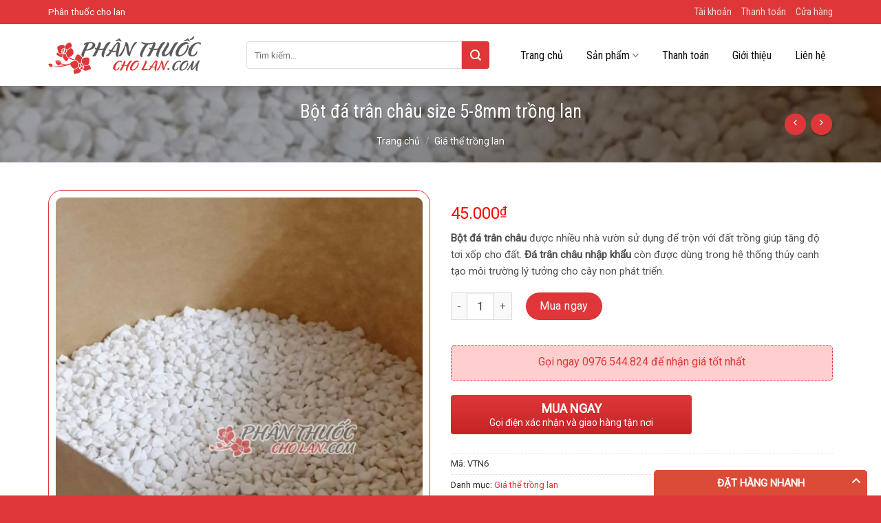

--- FILE ---
content_type: text/html; charset=UTF-8
request_url: https://phanthuoccholan.com/san-pham/bot-da-tran-chau-size-5-8mm-trong-lan/
body_size: 29938
content:
<!DOCTYPE html>
<!--[if IE 9 ]> <html lang="vi" prefix="og: https://ogp.me/ns#" class="ie9 loading-site no-js"> <![endif]-->
<!--[if IE 8 ]> <html lang="vi" prefix="og: https://ogp.me/ns#" class="ie8 loading-site no-js"> <![endif]-->
<!--[if (gte IE 9)|!(IE)]><!--><html lang="vi" prefix="og: https://ogp.me/ns#" class="loading-site no-js"> <!--<![endif]-->
<head>
	<meta charset="UTF-8" />
	<meta name="viewport" content="width=device-width, initial-scale=1.0, maximum-scale=1.0, user-scalable=no" />

	<link rel="profile" href="http://gmpg.org/xfn/11" />
	<link rel="pingback" href="https://phanthuoccholan.com/xmlrpc.php" />
	<!-- Global site tag (gtag.js) - Google Analytics -->
	<script async src="https://www.googletagmanager.com/gtag/js?id=G-5MW74DP9G6"></script>
	<script>
	  window.dataLayer = window.dataLayer || [];
	  function gtag(){dataLayer.push(arguments);}
	  gtag('js', new Date());

	  gtag('config', 'G-5MW74DP9G6');
	</script>

	<script>(function(html){html.className = html.className.replace(/\bno-js\b/,'js')})(document.documentElement);</script>

<!-- Search Engine Optimization by Rank Math - https://s.rankmath.com/home -->
<title>Bột đá trân châu size 5-8mm trồng lan - Chuyên phân bón, vật tư cho lan</title>
<meta name="description" content="Bột đá trân châu được nhiều nhà vườn sử dụng để trộn với đất trồng giúp tăng độ tơi xốp cho đất. Đá trân châu nhập khẩu còn được dùng trong hệ thống thủy canh tạo môi trường lý tưởng cho cây non phát triển."/>
<meta name="robots" content="follow, index, max-snippet:-1, max-video-preview:-1, max-image-preview:large"/>
<link rel="canonical" href="https://phanthuoccholan.com/san-pham/bot-da-tran-chau-size-5-8mm-trong-lan/" />
<meta property="og:locale" content="vi_VN" />
<meta property="og:type" content="product" />
<meta property="og:title" content="Bột đá trân châu size 5-8mm trồng lan - Chuyên phân bón, vật tư cho lan" />
<meta property="og:description" content="Bột đá trân châu được nhiều nhà vườn sử dụng để trộn với đất trồng giúp tăng độ tơi xốp cho đất. Đá trân châu nhập khẩu còn được dùng trong hệ thống thủy canh tạo môi trường lý tưởng cho cây non phát triển." />
<meta property="og:url" content="https://phanthuoccholan.com/san-pham/bot-da-tran-chau-size-5-8mm-trong-lan/" />
<meta property="og:site_name" content="Chuyên phân bón, vật tư cho lan" />
<meta property="og:updated_time" content="2022-01-12T10:59:37+07:00" />
<meta property="og:image" content="https://phanthuoccholan.com/wp-content/uploads/bot-da-tran-chau-size-5-8mm-trong-lan-9458.jpg" />
<meta property="og:image:secure_url" content="https://phanthuoccholan.com/wp-content/uploads/bot-da-tran-chau-size-5-8mm-trong-lan-9458.jpg" />
<meta property="og:image:width" content="500" />
<meta property="og:image:height" content="500" />
<meta property="og:image:alt" content="Bột đá trân châu" />
<meta property="og:image:type" content="image/jpeg" />
<meta property="product:price:amount" content="45000" />
<meta property="product:price:currency" content="VND" />
<meta property="product:availability" content="instock" />
<meta name="twitter:card" content="summary_large_image" />
<meta name="twitter:title" content="Bột đá trân châu size 5-8mm trồng lan - Chuyên phân bón, vật tư cho lan" />
<meta name="twitter:description" content="Bột đá trân châu được nhiều nhà vườn sử dụng để trộn với đất trồng giúp tăng độ tơi xốp cho đất. Đá trân châu nhập khẩu còn được dùng trong hệ thống thủy canh tạo môi trường lý tưởng cho cây non phát triển." />
<meta name="twitter:image" content="https://phanthuoccholan.com/wp-content/uploads/bot-da-tran-chau-size-5-8mm-trong-lan-9458.jpg" />
<meta name="twitter:label1" content="Price" />
<meta name="twitter:data1" content="45.000&#8363;" />
<meta name="twitter:label2" content="Availability" />
<meta name="twitter:data2" content="In stock" />
<script type="application/ld+json" class="rank-math-schema">{"@context":"https://schema.org","@graph":[{"@type":"Organization","@id":"https://phanthuoccholan.com/#organization","name":"Chuy\u00ean ph\u00e2n b\u00f3n, v\u1eadt t\u01b0 cho lan","url":"https://phanthuoccholan.com"},{"@type":"WebSite","@id":"https://phanthuoccholan.com/#website","url":"https://phanthuoccholan.com","name":"Chuy\u00ean ph\u00e2n b\u00f3n, v\u1eadt t\u01b0 cho lan","publisher":{"@id":"https://phanthuoccholan.com/#organization"},"inLanguage":"vi"},{"@type":"ImageObject","@id":"https://phanthuoccholan.com/wp-content/uploads/bot-da-tran-chau-size-5-8mm-trong-lan-9458.jpg","url":"https://phanthuoccholan.com/wp-content/uploads/bot-da-tran-chau-size-5-8mm-trong-lan-9458.jpg","width":"500","height":"500","inLanguage":"vi"},{"@type":"Person","@id":"https://phanthuoccholan.com/author/admin/","name":"admin","url":"https://phanthuoccholan.com/author/admin/","image":{"@type":"ImageObject","@id":"https://secure.gravatar.com/avatar/4c881f04c72a2b6348b8667d2a4ceadb?s=96&amp;d=mm&amp;r=g","url":"https://secure.gravatar.com/avatar/4c881f04c72a2b6348b8667d2a4ceadb?s=96&amp;d=mm&amp;r=g","caption":"admin","inLanguage":"vi"},"worksFor":{"@id":"https://phanthuoccholan.com/#organization"}},{"@type":"ItemPage","@id":"https://phanthuoccholan.com/san-pham/bot-da-tran-chau-size-5-8mm-trong-lan/#webpage","url":"https://phanthuoccholan.com/san-pham/bot-da-tran-chau-size-5-8mm-trong-lan/","name":"B\u1ed9t \u0111\u00e1 tr\u00e2n ch\u00e2u size 5-8mm tr\u1ed3ng lan - Chuy\u00ean ph\u00e2n b\u00f3n, v\u1eadt t\u01b0 cho lan","datePublished":"2021-11-26T09:11:48+07:00","dateModified":"2022-01-12T10:59:37+07:00","author":{"@id":"https://phanthuoccholan.com/author/admin/"},"isPartOf":{"@id":"https://phanthuoccholan.com/#website"},"primaryImageOfPage":{"@id":"https://phanthuoccholan.com/wp-content/uploads/bot-da-tran-chau-size-5-8mm-trong-lan-9458.jpg"},"inLanguage":"vi"},{"@type":"Product","name":"B\u1ed9t \u0111\u00e1 tr\u00e2n ch\u00e2u size 5-8mm tr\u1ed3ng lan","description":"B\u1ed9t \u0111\u00e1 tr\u00e2n ch\u00e2u \u0111\u01b0\u1ee3c nhi\u1ec1u nh\u00e0 v\u01b0\u1eddn s\u1eed d\u1ee5ng \u0111\u1ec3 tr\u1ed9n v\u1edbi \u0111\u1ea5t tr\u1ed3ng gi\u00fap t\u0103ng \u0111\u1ed9 t\u01a1i x\u1ed1p cho \u0111\u1ea5t. \u0110\u00e1 tr\u00e2n ch\u00e2u nh\u1eadp kh\u1ea9u c\u00f2n \u0111\u01b0\u1ee3c d\u00f9ng trong h\u1ec7 th\u1ed1ng th\u1ee7y canh t\u1ea1o m\u00f4i tr\u01b0\u1eddng l\u00fd t\u01b0\u1edfng cho c\u00e2y non ph\u00e1t tri\u1ec3n.","sku":"VTN6","category":"Gi\u00e1 th\u1ec3 tr\u1ed3ng lan","mainEntityOfPage":{"@id":"https://phanthuoccholan.com/san-pham/bot-da-tran-chau-size-5-8mm-trong-lan/#webpage"},"offers":{"@type":"Offer","price":"45000","priceCurrency":"VND","priceValidUntil":"2026-12-31","availability":"https://schema.org/InStock","itemCondition":"NewCondition","url":"https://phanthuoccholan.com/san-pham/bot-da-tran-chau-size-5-8mm-trong-lan/","seller":{"@type":"Organization","@id":"https://phanthuoccholan.com/","name":"Chuy\u00ean ph\u00e2n b\u00f3n, v\u1eadt t\u01b0 cho lan","url":"https://phanthuoccholan.com","logo":""}},"@id":"https://phanthuoccholan.com/san-pham/bot-da-tran-chau-size-5-8mm-trong-lan/#richSnippet","image":{"@id":"https://phanthuoccholan.com/wp-content/uploads/bot-da-tran-chau-size-5-8mm-trong-lan-9458.jpg"}}]}</script>
<!-- /Rank Math WordPress SEO plugin -->

<link rel='dns-prefetch' href='//cdn.jsdelivr.net' />
<link rel="alternate" type="application/rss+xml" title="Dòng thông tin Chuyên phân bón, vật tư cho lan &raquo;" href="https://phanthuoccholan.com/feed/" />
<link rel="alternate" type="application/rss+xml" title="Chuyên phân bón, vật tư cho lan &raquo; Dòng bình luận" href="https://phanthuoccholan.com/comments/feed/" />
<link rel="alternate" type="application/rss+xml" title="Chuyên phân bón, vật tư cho lan &raquo; Bột đá trân châu size 5-8mm trồng lan Dòng bình luận" href="https://phanthuoccholan.com/san-pham/bot-da-tran-chau-size-5-8mm-trong-lan/feed/" />
<script type="text/javascript">
/* <![CDATA[ */
window._wpemojiSettings = {"baseUrl":"https:\/\/s.w.org\/images\/core\/emoji\/15.0.3\/72x72\/","ext":".png","svgUrl":"https:\/\/s.w.org\/images\/core\/emoji\/15.0.3\/svg\/","svgExt":".svg","source":{"concatemoji":"https:\/\/phanthuoccholan.com\/wp-includes\/js\/wp-emoji-release.min.js?ver=6.6"}};
/*! This file is auto-generated */
!function(i,n){var o,s,e;function c(e){try{var t={supportTests:e,timestamp:(new Date).valueOf()};sessionStorage.setItem(o,JSON.stringify(t))}catch(e){}}function p(e,t,n){e.clearRect(0,0,e.canvas.width,e.canvas.height),e.fillText(t,0,0);var t=new Uint32Array(e.getImageData(0,0,e.canvas.width,e.canvas.height).data),r=(e.clearRect(0,0,e.canvas.width,e.canvas.height),e.fillText(n,0,0),new Uint32Array(e.getImageData(0,0,e.canvas.width,e.canvas.height).data));return t.every(function(e,t){return e===r[t]})}function u(e,t,n){switch(t){case"flag":return n(e,"\ud83c\udff3\ufe0f\u200d\u26a7\ufe0f","\ud83c\udff3\ufe0f\u200b\u26a7\ufe0f")?!1:!n(e,"\ud83c\uddfa\ud83c\uddf3","\ud83c\uddfa\u200b\ud83c\uddf3")&&!n(e,"\ud83c\udff4\udb40\udc67\udb40\udc62\udb40\udc65\udb40\udc6e\udb40\udc67\udb40\udc7f","\ud83c\udff4\u200b\udb40\udc67\u200b\udb40\udc62\u200b\udb40\udc65\u200b\udb40\udc6e\u200b\udb40\udc67\u200b\udb40\udc7f");case"emoji":return!n(e,"\ud83d\udc26\u200d\u2b1b","\ud83d\udc26\u200b\u2b1b")}return!1}function f(e,t,n){var r="undefined"!=typeof WorkerGlobalScope&&self instanceof WorkerGlobalScope?new OffscreenCanvas(300,150):i.createElement("canvas"),a=r.getContext("2d",{willReadFrequently:!0}),o=(a.textBaseline="top",a.font="600 32px Arial",{});return e.forEach(function(e){o[e]=t(a,e,n)}),o}function t(e){var t=i.createElement("script");t.src=e,t.defer=!0,i.head.appendChild(t)}"undefined"!=typeof Promise&&(o="wpEmojiSettingsSupports",s=["flag","emoji"],n.supports={everything:!0,everythingExceptFlag:!0},e=new Promise(function(e){i.addEventListener("DOMContentLoaded",e,{once:!0})}),new Promise(function(t){var n=function(){try{var e=JSON.parse(sessionStorage.getItem(o));if("object"==typeof e&&"number"==typeof e.timestamp&&(new Date).valueOf()<e.timestamp+604800&&"object"==typeof e.supportTests)return e.supportTests}catch(e){}return null}();if(!n){if("undefined"!=typeof Worker&&"undefined"!=typeof OffscreenCanvas&&"undefined"!=typeof URL&&URL.createObjectURL&&"undefined"!=typeof Blob)try{var e="postMessage("+f.toString()+"("+[JSON.stringify(s),u.toString(),p.toString()].join(",")+"));",r=new Blob([e],{type:"text/javascript"}),a=new Worker(URL.createObjectURL(r),{name:"wpTestEmojiSupports"});return void(a.onmessage=function(e){c(n=e.data),a.terminate(),t(n)})}catch(e){}c(n=f(s,u,p))}t(n)}).then(function(e){for(var t in e)n.supports[t]=e[t],n.supports.everything=n.supports.everything&&n.supports[t],"flag"!==t&&(n.supports.everythingExceptFlag=n.supports.everythingExceptFlag&&n.supports[t]);n.supports.everythingExceptFlag=n.supports.everythingExceptFlag&&!n.supports.flag,n.DOMReady=!1,n.readyCallback=function(){n.DOMReady=!0}}).then(function(){return e}).then(function(){var e;n.supports.everything||(n.readyCallback(),(e=n.source||{}).concatemoji?t(e.concatemoji):e.wpemoji&&e.twemoji&&(t(e.twemoji),t(e.wpemoji)))}))}((window,document),window._wpemojiSettings);
/* ]]> */
</script>
<style id='wp-emoji-styles-inline-css' type='text/css'>

	img.wp-smiley, img.emoji {
		display: inline !important;
		border: none !important;
		box-shadow: none !important;
		height: 1em !important;
		width: 1em !important;
		margin: 0 0.07em !important;
		vertical-align: -0.1em !important;
		background: none !important;
		padding: 0 !important;
	}
</style>
<link rel='stylesheet' id='wp-block-library-css' href='https://phanthuoccholan.com/wp-includes/css/dist/block-library/style.min.css?ver=6.6' type='text/css' media='all' />
<link rel='stylesheet' id='wc-blocks-vendors-style-css' href='https://phanthuoccholan.com/wp-content/plugins/woocommerce/packages/woocommerce-blocks/build/wc-blocks-vendors-style.css?ver=6.3.3' type='text/css' media='all' />
<link rel='stylesheet' id='wc-blocks-style-css' href='https://phanthuoccholan.com/wp-content/plugins/woocommerce/packages/woocommerce-blocks/build/wc-blocks-style.css?ver=6.3.3' type='text/css' media='all' />
<style id='global-styles-inline-css' type='text/css'>
:root{--wp--preset--aspect-ratio--square: 1;--wp--preset--aspect-ratio--4-3: 4/3;--wp--preset--aspect-ratio--3-4: 3/4;--wp--preset--aspect-ratio--3-2: 3/2;--wp--preset--aspect-ratio--2-3: 2/3;--wp--preset--aspect-ratio--16-9: 16/9;--wp--preset--aspect-ratio--9-16: 9/16;--wp--preset--color--black: #000000;--wp--preset--color--cyan-bluish-gray: #abb8c3;--wp--preset--color--white: #ffffff;--wp--preset--color--pale-pink: #f78da7;--wp--preset--color--vivid-red: #cf2e2e;--wp--preset--color--luminous-vivid-orange: #ff6900;--wp--preset--color--luminous-vivid-amber: #fcb900;--wp--preset--color--light-green-cyan: #7bdcb5;--wp--preset--color--vivid-green-cyan: #00d084;--wp--preset--color--pale-cyan-blue: #8ed1fc;--wp--preset--color--vivid-cyan-blue: #0693e3;--wp--preset--color--vivid-purple: #9b51e0;--wp--preset--color--primary: #446084;--wp--preset--color--secondary: #d26e4b;--wp--preset--color--success: #7a9c59;--wp--preset--color--alert: #b20000;--wp--preset--gradient--vivid-cyan-blue-to-vivid-purple: linear-gradient(135deg,rgba(6,147,227,1) 0%,rgb(155,81,224) 100%);--wp--preset--gradient--light-green-cyan-to-vivid-green-cyan: linear-gradient(135deg,rgb(122,220,180) 0%,rgb(0,208,130) 100%);--wp--preset--gradient--luminous-vivid-amber-to-luminous-vivid-orange: linear-gradient(135deg,rgba(252,185,0,1) 0%,rgba(255,105,0,1) 100%);--wp--preset--gradient--luminous-vivid-orange-to-vivid-red: linear-gradient(135deg,rgba(255,105,0,1) 0%,rgb(207,46,46) 100%);--wp--preset--gradient--very-light-gray-to-cyan-bluish-gray: linear-gradient(135deg,rgb(238,238,238) 0%,rgb(169,184,195) 100%);--wp--preset--gradient--cool-to-warm-spectrum: linear-gradient(135deg,rgb(74,234,220) 0%,rgb(151,120,209) 20%,rgb(207,42,186) 40%,rgb(238,44,130) 60%,rgb(251,105,98) 80%,rgb(254,248,76) 100%);--wp--preset--gradient--blush-light-purple: linear-gradient(135deg,rgb(255,206,236) 0%,rgb(152,150,240) 100%);--wp--preset--gradient--blush-bordeaux: linear-gradient(135deg,rgb(254,205,165) 0%,rgb(254,45,45) 50%,rgb(107,0,62) 100%);--wp--preset--gradient--luminous-dusk: linear-gradient(135deg,rgb(255,203,112) 0%,rgb(199,81,192) 50%,rgb(65,88,208) 100%);--wp--preset--gradient--pale-ocean: linear-gradient(135deg,rgb(255,245,203) 0%,rgb(182,227,212) 50%,rgb(51,167,181) 100%);--wp--preset--gradient--electric-grass: linear-gradient(135deg,rgb(202,248,128) 0%,rgb(113,206,126) 100%);--wp--preset--gradient--midnight: linear-gradient(135deg,rgb(2,3,129) 0%,rgb(40,116,252) 100%);--wp--preset--font-size--small: 13px;--wp--preset--font-size--medium: 20px;--wp--preset--font-size--large: 36px;--wp--preset--font-size--x-large: 42px;--wp--preset--spacing--20: 0.44rem;--wp--preset--spacing--30: 0.67rem;--wp--preset--spacing--40: 1rem;--wp--preset--spacing--50: 1.5rem;--wp--preset--spacing--60: 2.25rem;--wp--preset--spacing--70: 3.38rem;--wp--preset--spacing--80: 5.06rem;--wp--preset--shadow--natural: 6px 6px 9px rgba(0, 0, 0, 0.2);--wp--preset--shadow--deep: 12px 12px 50px rgba(0, 0, 0, 0.4);--wp--preset--shadow--sharp: 6px 6px 0px rgba(0, 0, 0, 0.2);--wp--preset--shadow--outlined: 6px 6px 0px -3px rgba(255, 255, 255, 1), 6px 6px rgba(0, 0, 0, 1);--wp--preset--shadow--crisp: 6px 6px 0px rgba(0, 0, 0, 1);}:where(body) { margin: 0; }.wp-site-blocks > .alignleft { float: left; margin-right: 2em; }.wp-site-blocks > .alignright { float: right; margin-left: 2em; }.wp-site-blocks > .aligncenter { justify-content: center; margin-left: auto; margin-right: auto; }:where(.is-layout-flex){gap: 0.5em;}:where(.is-layout-grid){gap: 0.5em;}.is-layout-flow > .alignleft{float: left;margin-inline-start: 0;margin-inline-end: 2em;}.is-layout-flow > .alignright{float: right;margin-inline-start: 2em;margin-inline-end: 0;}.is-layout-flow > .aligncenter{margin-left: auto !important;margin-right: auto !important;}.is-layout-constrained > .alignleft{float: left;margin-inline-start: 0;margin-inline-end: 2em;}.is-layout-constrained > .alignright{float: right;margin-inline-start: 2em;margin-inline-end: 0;}.is-layout-constrained > .aligncenter{margin-left: auto !important;margin-right: auto !important;}.is-layout-constrained > :where(:not(.alignleft):not(.alignright):not(.alignfull)){margin-left: auto !important;margin-right: auto !important;}body .is-layout-flex{display: flex;}.is-layout-flex{flex-wrap: wrap;align-items: center;}.is-layout-flex > :is(*, div){margin: 0;}body .is-layout-grid{display: grid;}.is-layout-grid > :is(*, div){margin: 0;}:root :where(body){padding-top: 0px;padding-right: 0px;padding-bottom: 0px;padding-left: 0px;}:root :where(a:where(:not(.wp-element-button))){text-decoration: none;}:root :where(.wp-element-button, .wp-block-button__link){background-color: #32373c;border-width: 0;color: #fff;font-family: inherit;font-size: inherit;line-height: inherit;padding: calc(0.667em + 2px) calc(1.333em + 2px);text-decoration: none;}.has-black-color{color: var(--wp--preset--color--black) !important;}.has-cyan-bluish-gray-color{color: var(--wp--preset--color--cyan-bluish-gray) !important;}.has-white-color{color: var(--wp--preset--color--white) !important;}.has-pale-pink-color{color: var(--wp--preset--color--pale-pink) !important;}.has-vivid-red-color{color: var(--wp--preset--color--vivid-red) !important;}.has-luminous-vivid-orange-color{color: var(--wp--preset--color--luminous-vivid-orange) !important;}.has-luminous-vivid-amber-color{color: var(--wp--preset--color--luminous-vivid-amber) !important;}.has-light-green-cyan-color{color: var(--wp--preset--color--light-green-cyan) !important;}.has-vivid-green-cyan-color{color: var(--wp--preset--color--vivid-green-cyan) !important;}.has-pale-cyan-blue-color{color: var(--wp--preset--color--pale-cyan-blue) !important;}.has-vivid-cyan-blue-color{color: var(--wp--preset--color--vivid-cyan-blue) !important;}.has-vivid-purple-color{color: var(--wp--preset--color--vivid-purple) !important;}.has-primary-color{color: var(--wp--preset--color--primary) !important;}.has-secondary-color{color: var(--wp--preset--color--secondary) !important;}.has-success-color{color: var(--wp--preset--color--success) !important;}.has-alert-color{color: var(--wp--preset--color--alert) !important;}.has-black-background-color{background-color: var(--wp--preset--color--black) !important;}.has-cyan-bluish-gray-background-color{background-color: var(--wp--preset--color--cyan-bluish-gray) !important;}.has-white-background-color{background-color: var(--wp--preset--color--white) !important;}.has-pale-pink-background-color{background-color: var(--wp--preset--color--pale-pink) !important;}.has-vivid-red-background-color{background-color: var(--wp--preset--color--vivid-red) !important;}.has-luminous-vivid-orange-background-color{background-color: var(--wp--preset--color--luminous-vivid-orange) !important;}.has-luminous-vivid-amber-background-color{background-color: var(--wp--preset--color--luminous-vivid-amber) !important;}.has-light-green-cyan-background-color{background-color: var(--wp--preset--color--light-green-cyan) !important;}.has-vivid-green-cyan-background-color{background-color: var(--wp--preset--color--vivid-green-cyan) !important;}.has-pale-cyan-blue-background-color{background-color: var(--wp--preset--color--pale-cyan-blue) !important;}.has-vivid-cyan-blue-background-color{background-color: var(--wp--preset--color--vivid-cyan-blue) !important;}.has-vivid-purple-background-color{background-color: var(--wp--preset--color--vivid-purple) !important;}.has-primary-background-color{background-color: var(--wp--preset--color--primary) !important;}.has-secondary-background-color{background-color: var(--wp--preset--color--secondary) !important;}.has-success-background-color{background-color: var(--wp--preset--color--success) !important;}.has-alert-background-color{background-color: var(--wp--preset--color--alert) !important;}.has-black-border-color{border-color: var(--wp--preset--color--black) !important;}.has-cyan-bluish-gray-border-color{border-color: var(--wp--preset--color--cyan-bluish-gray) !important;}.has-white-border-color{border-color: var(--wp--preset--color--white) !important;}.has-pale-pink-border-color{border-color: var(--wp--preset--color--pale-pink) !important;}.has-vivid-red-border-color{border-color: var(--wp--preset--color--vivid-red) !important;}.has-luminous-vivid-orange-border-color{border-color: var(--wp--preset--color--luminous-vivid-orange) !important;}.has-luminous-vivid-amber-border-color{border-color: var(--wp--preset--color--luminous-vivid-amber) !important;}.has-light-green-cyan-border-color{border-color: var(--wp--preset--color--light-green-cyan) !important;}.has-vivid-green-cyan-border-color{border-color: var(--wp--preset--color--vivid-green-cyan) !important;}.has-pale-cyan-blue-border-color{border-color: var(--wp--preset--color--pale-cyan-blue) !important;}.has-vivid-cyan-blue-border-color{border-color: var(--wp--preset--color--vivid-cyan-blue) !important;}.has-vivid-purple-border-color{border-color: var(--wp--preset--color--vivid-purple) !important;}.has-primary-border-color{border-color: var(--wp--preset--color--primary) !important;}.has-secondary-border-color{border-color: var(--wp--preset--color--secondary) !important;}.has-success-border-color{border-color: var(--wp--preset--color--success) !important;}.has-alert-border-color{border-color: var(--wp--preset--color--alert) !important;}.has-vivid-cyan-blue-to-vivid-purple-gradient-background{background: var(--wp--preset--gradient--vivid-cyan-blue-to-vivid-purple) !important;}.has-light-green-cyan-to-vivid-green-cyan-gradient-background{background: var(--wp--preset--gradient--light-green-cyan-to-vivid-green-cyan) !important;}.has-luminous-vivid-amber-to-luminous-vivid-orange-gradient-background{background: var(--wp--preset--gradient--luminous-vivid-amber-to-luminous-vivid-orange) !important;}.has-luminous-vivid-orange-to-vivid-red-gradient-background{background: var(--wp--preset--gradient--luminous-vivid-orange-to-vivid-red) !important;}.has-very-light-gray-to-cyan-bluish-gray-gradient-background{background: var(--wp--preset--gradient--very-light-gray-to-cyan-bluish-gray) !important;}.has-cool-to-warm-spectrum-gradient-background{background: var(--wp--preset--gradient--cool-to-warm-spectrum) !important;}.has-blush-light-purple-gradient-background{background: var(--wp--preset--gradient--blush-light-purple) !important;}.has-blush-bordeaux-gradient-background{background: var(--wp--preset--gradient--blush-bordeaux) !important;}.has-luminous-dusk-gradient-background{background: var(--wp--preset--gradient--luminous-dusk) !important;}.has-pale-ocean-gradient-background{background: var(--wp--preset--gradient--pale-ocean) !important;}.has-electric-grass-gradient-background{background: var(--wp--preset--gradient--electric-grass) !important;}.has-midnight-gradient-background{background: var(--wp--preset--gradient--midnight) !important;}.has-small-font-size{font-size: var(--wp--preset--font-size--small) !important;}.has-medium-font-size{font-size: var(--wp--preset--font-size--medium) !important;}.has-large-font-size{font-size: var(--wp--preset--font-size--large) !important;}.has-x-large-font-size{font-size: var(--wp--preset--font-size--x-large) !important;}
:where(.wp-block-post-template.is-layout-flex){gap: 1.25em;}:where(.wp-block-post-template.is-layout-grid){gap: 1.25em;}
:where(.wp-block-columns.is-layout-flex){gap: 2em;}:where(.wp-block-columns.is-layout-grid){gap: 2em;}
:root :where(.wp-block-pullquote){font-size: 1.5em;line-height: 1.6;}
</style>
<link rel='stylesheet' id='contact-form-7-css' href='https://phanthuoccholan.com/wp-content/plugins/contact-form-7/includes/css/styles.css?ver=5.1.1' type='text/css' media='all' />
<link rel='stylesheet' id='devvn-quickbuy-style-css' href='https://phanthuoccholan.com/wp-content/plugins/devvn-quick-buy/css/devvn-quick-buy.css?ver=2.0.9' type='text/css' media='all' />
<link rel='stylesheet' id='photoswipe-css' href='https://phanthuoccholan.com/wp-content/plugins/woocommerce/assets/css/photoswipe/photoswipe.min.css?ver=6.0.1' type='text/css' media='all' />
<link rel='stylesheet' id='photoswipe-default-skin-css' href='https://phanthuoccholan.com/wp-content/plugins/woocommerce/assets/css/photoswipe/default-skin/default-skin.min.css?ver=6.0.1' type='text/css' media='all' />
<style id='woocommerce-inline-inline-css' type='text/css'>
.woocommerce form .form-row .required { visibility: visible; }
</style>
<link rel='stylesheet' id='flatsome-icons-css' href='https://phanthuoccholan.com/wp-content/themes/flatsome/assets/css/fl-icons.css?ver=3.3' type='text/css' media='all' />
<link rel='stylesheet' id='bfa-font-awesome-css' href='//cdn.jsdelivr.net/fontawesome/4.7.0/css/font-awesome.min.css?ver=4.7.0' type='text/css' media='all' />
<link rel='stylesheet' id='flatsome-main-css' href='https://phanthuoccholan.com/wp-content/themes/flatsome/assets/css/flatsome.css?ver=3.7.1' type='text/css' media='all' />
<link rel='stylesheet' id='flatsome-shop-css' href='https://phanthuoccholan.com/wp-content/themes/flatsome/assets/css/flatsome-shop.css?ver=3.7.1' type='text/css' media='all' />
<link rel='stylesheet' id='flatsome-style-css' href='https://phanthuoccholan.com/wp-content/themes/mat-ong/style.css?ver=3.7.1' type='text/css' media='all' />
<script type="text/template" id="tmpl-variation-template">
	<div class="woocommerce-variation-description">{{{ data.variation.variation_description }}}</div>
	<div class="woocommerce-variation-price">{{{ data.variation.price_html }}}</div>
	<div class="woocommerce-variation-availability">{{{ data.variation.availability_html }}}</div>
</script>
<script type="text/template" id="tmpl-unavailable-variation-template">
	<p>Rất tiếc, sản phẩm này hiện không tồn tại. Hãy chọn một phương thức kết hợp khác.</p>
</script>
<script type="text/javascript" src="https://phanthuoccholan.com/wp-includes/js/jquery/jquery.min.js?ver=3.7.1" id="jquery-core-js"></script>
<script type="text/javascript" src="https://phanthuoccholan.com/wp-includes/js/jquery/jquery-migrate.min.js?ver=3.4.1" id="jquery-migrate-js"></script>
<link rel="https://api.w.org/" href="https://phanthuoccholan.com/wp-json/" /><link rel="alternate" title="JSON" type="application/json" href="https://phanthuoccholan.com/wp-json/wp/v2/product/880" /><link rel="EditURI" type="application/rsd+xml" title="RSD" href="https://phanthuoccholan.com/xmlrpc.php?rsd" />
<meta name="generator" content="WordPress 6.6" />
<link rel='shortlink' href='https://phanthuoccholan.com/?p=880' />
<link rel="alternate" title="oNhúng (JSON)" type="application/json+oembed" href="https://phanthuoccholan.com/wp-json/oembed/1.0/embed?url=https%3A%2F%2Fphanthuoccholan.com%2Fsan-pham%2Fbot-da-tran-chau-size-5-8mm-trong-lan%2F" />
<link rel="alternate" title="oNhúng (XML)" type="text/xml+oembed" href="https://phanthuoccholan.com/wp-json/oembed/1.0/embed?url=https%3A%2F%2Fphanthuoccholan.com%2Fsan-pham%2Fbot-da-tran-chau-size-5-8mm-trong-lan%2F&#038;format=xml" />
<style>.bg{opacity: 0; transition: opacity 1s; -webkit-transition: opacity 1s;} .bg-loaded{opacity: 1;}</style><!--[if IE]><link rel="stylesheet" type="text/css" href="https://phanthuoccholan.com/wp-content/themes/flatsome/assets/css/ie-fallback.css"><script src="//cdnjs.cloudflare.com/ajax/libs/html5shiv/3.6.1/html5shiv.js"></script><script>var head = document.getElementsByTagName('head')[0],style = document.createElement('style');style.type = 'text/css';style.styleSheet.cssText = ':before,:after{content:none !important';head.appendChild(style);setTimeout(function(){head.removeChild(style);}, 0);</script><script src="https://phanthuoccholan.com/wp-content/themes/flatsome/assets/libs/ie-flexibility.js"></script><![endif]-->    <script type="text/javascript">
    WebFontConfig = {
      google: { families: [ "Roboto+Condensed:regular,700","Roboto:regular,regular","Roboto+Condensed:regular,regular","Pattaya:regular,regular", ] }
    };
    (function() {
      var wf = document.createElement('script');
      wf.src = 'https://ajax.googleapis.com/ajax/libs/webfont/1/webfont.js';
      wf.type = 'text/javascript';
      wf.async = 'true';
      var s = document.getElementsByTagName('script')[0];
      s.parentNode.insertBefore(wf, s);
    })(); </script>
  <style>.product-gallery img.lazy-load, .product-small img.lazy-load, .product-small img[data-lazy-srcset]:not(.lazyloaded){ padding-top: 100%;}</style>	<noscript><style>.woocommerce-product-gallery{ opacity: 1 !important; }</style></noscript>
	<link rel="icon" href="https://phanthuoccholan.com/wp-content/uploads/2021/07/cropped-phan-thuoc-cho-lan-1-32x32.png" sizes="32x32" />
<link rel="icon" href="https://phanthuoccholan.com/wp-content/uploads/2021/07/cropped-phan-thuoc-cho-lan-1-192x192.png" sizes="192x192" />
<link rel="apple-touch-icon" href="https://phanthuoccholan.com/wp-content/uploads/2021/07/cropped-phan-thuoc-cho-lan-1-180x180.png" />
<meta name="msapplication-TileImage" content="https://phanthuoccholan.com/wp-content/uploads/2021/07/cropped-phan-thuoc-cho-lan-1-270x270.png" />
<style id="custom-css" type="text/css">:root {--primary-color: #df3739;}/* Site Width */.full-width .ubermenu-nav, .container, .row{max-width: 1170px}.row.row-collapse{max-width: 1140px}.row.row-small{max-width: 1162.5px}.row.row-large{max-width: 1200px}.header-main{height: 90px}#logo img{max-height: 90px}#logo{width:258px;}.header-bottom{min-height: 10px}.header-top{min-height: 35px}.transparent .header-main{height: 30px}.transparent #logo img{max-height: 30px}.has-transparent + .page-title:first-of-type,.has-transparent + #main > .page-title,.has-transparent + #main > div > .page-title,.has-transparent + #main .page-header-wrapper:first-of-type .page-title{padding-top: 60px;}.header.show-on-scroll,.stuck .header-main{height:50px!important}.stuck #logo img{max-height: 50px!important}.search-form{ width: 91%;}.header-bg-color, .header-wrapper {background-color: rgba(255,255,255,0.9)}.header-bottom {background-color: #f1f1f1}.header-main .nav > li > a{line-height: 16px }.stuck .header-main .nav > li > a{line-height: 29px }@media (max-width: 549px) {.header-main{height: 50px}#logo img{max-height: 50px}}.main-menu-overlay{background-color: #df3739}.header-top{background-color:#df3739!important;}/* Color */.accordion-title.active, .has-icon-bg .icon .icon-inner,.logo a, .primary.is-underline, .primary.is-link, .badge-outline .badge-inner, .nav-outline > li.active> a,.nav-outline >li.active > a, .cart-icon strong,[data-color='primary'], .is-outline.primary{color: #df3739;}/* Color !important */[data-text-color="primary"]{color: #df3739!important;}/* Background Color */[data-text-bg="primary"]{background-color: #df3739;}/* Background */.scroll-to-bullets a,.featured-title, .label-new.menu-item > a:after, .nav-pagination > li > .current,.nav-pagination > li > span:hover,.nav-pagination > li > a:hover,.has-hover:hover .badge-outline .badge-inner,button[type="submit"], .button.wc-forward:not(.checkout):not(.checkout-button), .button.submit-button, .button.primary:not(.is-outline),.featured-table .title,.is-outline:hover, .has-icon:hover .icon-label,.nav-dropdown-bold .nav-column li > a:hover, .nav-dropdown.nav-dropdown-bold > li > a:hover, .nav-dropdown-bold.dark .nav-column li > a:hover, .nav-dropdown.nav-dropdown-bold.dark > li > a:hover, .is-outline:hover, .tagcloud a:hover,.grid-tools a, input[type='submit']:not(.is-form), .box-badge:hover .box-text, input.button.alt,.nav-box > li > a:hover,.nav-box > li.active > a,.nav-pills > li.active > a ,.current-dropdown .cart-icon strong, .cart-icon:hover strong, .nav-line-bottom > li > a:before, .nav-line-grow > li > a:before, .nav-line > li > a:before,.banner, .header-top, .slider-nav-circle .flickity-prev-next-button:hover svg, .slider-nav-circle .flickity-prev-next-button:hover .arrow, .primary.is-outline:hover, .button.primary:not(.is-outline), input[type='submit'].primary, input[type='submit'].primary, input[type='reset'].button, input[type='button'].primary, .badge-inner{background-color: #df3739;}/* Border */.nav-vertical.nav-tabs > li.active > a,.scroll-to-bullets a.active,.nav-pagination > li > .current,.nav-pagination > li > span:hover,.nav-pagination > li > a:hover,.has-hover:hover .badge-outline .badge-inner,.accordion-title.active,.featured-table,.is-outline:hover, .tagcloud a:hover,blockquote, .has-border, .cart-icon strong:after,.cart-icon strong,.blockUI:before, .processing:before,.loading-spin, .slider-nav-circle .flickity-prev-next-button:hover svg, .slider-nav-circle .flickity-prev-next-button:hover .arrow, .primary.is-outline:hover{border-color: #df3739}.nav-tabs > li.active > a{border-top-color: #df3739}.widget_shopping_cart_content .blockUI.blockOverlay:before { border-left-color: #df3739 }.woocommerce-checkout-review-order .blockUI.blockOverlay:before { border-left-color: #df3739 }/* Fill */.slider .flickity-prev-next-button:hover svg,.slider .flickity-prev-next-button:hover .arrow{fill: #df3739;}/* Background Color */[data-icon-label]:after, .secondary.is-underline:hover,.secondary.is-outline:hover,.icon-label,.button.secondary:not(.is-outline),.button.alt:not(.is-outline), .badge-inner.on-sale, .button.checkout, .single_add_to_cart_button{ background-color:#0a0a0a; }[data-text-bg="secondary"]{background-color: #0a0a0a;}/* Color */.secondary.is-underline,.secondary.is-link, .secondary.is-outline,.stars a.active, .star-rating:before, .woocommerce-page .star-rating:before,.star-rating span:before, .color-secondary{color: #0a0a0a}/* Color !important */[data-text-color="secondary"]{color: #0a0a0a!important;}/* Border */.secondary.is-outline:hover{border-color:#0a0a0a}body{font-size: 100%;}@media screen and (max-width: 549px){body{font-size: 100%;}}body{font-family:"Roboto", sans-serif}body{font-weight: 0}body{color: #2d2d2d}.nav > li > a {font-family:"Roboto Condensed", sans-serif;}.nav > li > a {font-weight: 0;}h1,h2,h3,h4,h5,h6,.heading-font, .off-canvas-center .nav-sidebar.nav-vertical > li > a{font-family: "Roboto Condensed", sans-serif;}h1,h2,h3,h4,h5,h6,.heading-font,.banner h1,.banner h2{font-weight: 700;}h1,h2,h3,h4,h5,h6,.heading-font{color: #0a0a0a;}.alt-font{font-family: "Pattaya", sans-serif;}.alt-font{font-weight: 0!important;}.header:not(.transparent) .header-nav.nav > li > a {color: #0a0a0a;}.header:not(.transparent) .header-nav.nav > li > a:hover,.header:not(.transparent) .header-nav.nav > li.active > a,.header:not(.transparent) .header-nav.nav > li.current > a,.header:not(.transparent) .header-nav.nav > li > a.active,.header:not(.transparent) .header-nav.nav > li > a.current{color: #df3739;}.header-nav.nav-line-bottom > li > a:before,.header-nav.nav-line-grow > li > a:before,.header-nav.nav-line > li > a:before,.header-nav.nav-box > li > a:hover,.header-nav.nav-box > li.active > a,.header-nav.nav-pills > li > a:hover,.header-nav.nav-pills > li.active > a{color:#FFF!important;background-color: #df3739;}a{color: #df3739;}.widget a{color: #262626;}.widget a:hover{color: #df3739;}.widget .tagcloud a:hover{border-color: #df3739; background-color: #df3739;}.shop-page-title.featured-title .title-overlay{background-color: rgba(0,0,0,0.36);}.products.has-equal-box-heights .box-image {padding-top: 100%;}.shop-page-title.featured-title .title-bg{background-image: url(https://bizhostvn.com/w/matong2/wp-content/uploads/2019/01/bg.jpg);}.shop-page-title.featured-title .title-bg{ background-image: url(https://phanthuoccholan.com/wp-content/uploads/bot-da-tran-chau-size-5-8mm-trong-lan-9458.jpg)!important;}@media screen and (min-width: 550px){.products .box-vertical .box-image{min-width: 500px!important;width: 500px!important;}}.header-main .social-icons,.header-main .cart-icon strong,.header-main .menu-title,.header-main .header-button > .button.is-outline,.header-main .nav > li > a > i:not(.icon-angle-down){color: #0a0a0a!important;}.header-main .header-button > .button.is-outline,.header-main .cart-icon strong:after,.header-main .cart-icon strong{border-color: #0a0a0a!important;}.header-main .header-button > .button:not(.is-outline){background-color: #0a0a0a!important;}.header-main .current-dropdown .cart-icon strong,.header-main .header-button > .button:hover,.header-main .header-button > .button:hover i,.header-main .header-button > .button:hover span{color:#FFF!important;}.header-main .menu-title:hover,.header-main .social-icons a:hover,.header-main .header-button > .button.is-outline:hover,.header-main .nav > li > a:hover > i:not(.icon-angle-down){color: #df3739!important;}.header-main .current-dropdown .cart-icon strong,.header-main .header-button > .button:hover{background-color: #df3739!important;}.header-main .current-dropdown .cart-icon strong:after,.header-main .current-dropdown .cart-icon strong,.header-main .header-button > .button:hover{border-color: #df3739!important;}.absolute-footer, html{background-color: #df3739}/* Custom CSS */.header-main .nav > li > a {line-height: 33px;padding: 0 10px;}.product-categories{border: 1px solid #df3739;padding: 10px;font-size: 15px;}.header-main .nav > li{margin-right:5px}#reviews .col{padding-bottom:15px}input[type='submit']{margin:0}#reviews{margin-left: 0px;margin-right: 0;background: #fffcfc;padding: 1px solid gray;padding: 10px;margin-bottom: 20px;padding-top: 21px;border: 1px solid #df3739;}.has-border {border: 0px; background:white;padding: 20px 20px 0px;box-shadow: 2px 2px 10px #d6d6d6;padding-bottom: 1px;}#billing_first_name, .single-product .reviews_tab{display:none}p.form-row-last{padding-right:8px !important}p.form-row-first{padding-left:8px !important}p.form-row-first,p.form-row-last{margin-right:0; width:50%}.nav-dropdown.nav-dropdown-default>li>a {margin: 0;padding: 10px 15px;font-size: 15px;}.nav-dropdown{border: 1px solid #df3739;}.nav-dropdown.nav-dropdown-default>li>a:hover{background: #df3739;color: #ffffff;}.nav-dropdown-default{padding:0}#top-bar{font-size:18px}.header-nav li.html input{height: 40px;box-shadow: 0px 0px;border-top-left-radius: 4px;border-bottom-left-radius: 4px;}.header-nav .button.secondary:not(.is-outline){background-color: #df3739;height: 40px;width: 40px;border-top-right-radius: 4px;border-bottom-right-radius: 4px;}.san-pham .product-small:hover {box-shadow: 2px 5px 19px #dadada;}.san-pham .col{padding-bottom:25px}.header-main {box-shadow: 2px 2px 15px #00000033;}.san-pham .price span{font-size: 20px;font-weight: normal;color: red;}.sp-noi-bat .product-small:hover{box-shadow: 2px 4px 24px #00000042;}.san-pham .large-12{padding-bottom:0}.banner-section .banner-inner .fill, .banner-section .banner{border-radius:15px; border:1px solid #df3739}.banner-section .col{padding-bottom:0}.sp-noi-bat{border-top:5px solid #df3739; border-bottom: 5px solid #df3739}.san-pham .button {margin-bottom: 0;line-height: 35px;border: 1px solid;background:white}.san-pham .button span{font-weight:normal; font-size:15px}.section-title, .section-title-container{margin-bottom:0}.san-pham .product-small {background:white; border: 1px solid #df3739;border-radius: 20px;padding: 10px; padding-bottom:0}.san-pham .product-small .box-text{padding:10px 0}.san-pham .product-small .product-title a {text-transform: none;font-family: "roboto condensed", sans-serif;color: #F751A7;font-size: 15px; margin-bottom:5px}.san-pham .badge-container .badge-inner{border-radius:99%; background:#f851a7; font-weight:normal; font-size:15px}.san-pham .badge-container{margin:20px}.san-pham .product-small .add-to-cart-button a{border-radius: 20px;padding: 0px 25px;text-transform: none;font-size: 14px;font-weight: normal;letter-spacing: 0;}.san-pham .product-small .price ins span{font-size: 20px;font-weight: normal;color: red;}.san-pham .product-small .price del span{color:gray; font-size:15px}.san-pham .product-small .add-to-cart-button a:hover{box-shadow: 1px 6px 10px #d0d0d0;}.form-tu-van .title{font-size: 23px;text-transform: uppercase;text-align: center;margin-bottom: 15px;color: #5c2200;font-family: "roboto condensed", sans-serif;font-weight: bold;}.tin-tuc .cot8 .post-item .col-inner:hover{border: 1px solid #df3739;box-shadow: 2px 4px 15px #e4e4e4;}.tin-tuc .cot4 .video-fit{border: 2px solid #df3739;border-radius: 10px;}.tin-tuc .cot8 .post-item .col-inner{background: white;border-radius: 4px;}.form-tu-van { background:white;border: 1px solid #df3739;padding: 20px;border-radius: 20px;box-shadow: 2px 2px 10px#df3739;}.form-tu-van input[type='text'], .form-tu-van textarea, .form-tu-van input[type='tel']{font-size: 15px;border-radius: 4px;box-shadow: 0px 0px;background: #ffe8e8;border: 1px solid #df3739;}.tin-tuc .cot8 .post-item .post-title{FONT-SIZE: 21px;color: #f851a7;margin-bottom: 10px;font-weight: normal;}.form-tu-van input[type='submit']:not(.is-form){width: 100%;border-radius: 20px;background: #df3739;color: white;font-weight: normal;text-transform: none;box-shadow: 0px 0px;margin: 0;}.button.icon.circle{background: #df3739;color: white;border: 0;}.footer-section .post-item .post-title:hover{color:#fdc215}.footer-section .post-item .post-title{font-size:16px; margin-bottom:5px; font-weight:normal}.footer-section .post-item .box-text{padding:0}.footer-section .box-blog-post .is-divider{display:none}.copyright-footer a{color:white}.demo_store{font-size:13px}.call-mobile1 {position: fixed;bottom: 52px;height: 40px;line-height: 40px;padding: 0;border-radius: 40px;color: #fff;left: 20px;z-index: 99999;}.call-mobile {background: #df3739;position: fixed;bottom: 10px;height: 40px;line-height: 40px;padding: 0;border-radius: 40px;color: #fff;left: 20px;z-index: 99999;}.fm-bar .fm-icon{border-radius:99%}.fm-bar{bottom:20px !important; top:auto !important}.call-mobile1 a{display:none}.call-mobile1 i{font-size: 20px;line-height: 40px;background: #167ac6;border-radius: 100%;width: 40px;height: 40px;text-align: center;float: right;}.call-mobile a {display:none;color: #fff;font-size: 18px;font-weight: bold;text-decoration: none;margin-right: 10px;padding-left: 10px;}.call-mobile a {color: #fff;font-size: 18px;font-weight: normal;text-decoration: none;margin-right: 10px;padding-left: 10px;}.album-hinh-anh .gallery-col{padding-bottom:20px !important}.album-hinh-anh .col, .tin-tuc .col{padding-bottom:0}.tin-tuc .post-item .from_the_blog_excerpt {font-size:13px; margin-top:10px}.tin-tuc .box-blog-post .is-divider{display:none}.tin-tuc .post-item .box-text{padding:10px}.tin-tuc .button span{font-weight: normal;font-size: 14px;}.call-mobile i {font-size: 20px;line-height: 40px;background: #ad1012;border-radius: 100%;width: 40px;height: 40px;text-align: center;float: right;}.breadcrumbs{font-size:14px; text-transform:none}.single-product .product-title{font-weight: normal;}.product-gallery-slider img {width: 100%;border-radius: 20px;border: 1px solid #df3739;padding: 10px;}.single-product .single_add_to_cart_button{background: #df3739;border-radius: 20px;font-weight: normal;text-transform: none;background-color: #df3739 !important;}.related .product-section-title{margin: 0;margin-bottom: 14px;margin-top: 15px;letter-spacing: 0;font-size: 25px;color: #df3739;}.related .product-small .product-small{border:0; padding:0}.related .box.product-small{border: 1px solid #df3739;border-radius: 10px;padding: 5px;}.product-section{border-top:0}.product-footer .woocommerce-tabs{border-top:0; padding:0}a.devvn_buy_now_style, .devvn-popup-title, .popup-customer-info-group .devvn-order-btn{background: #df3739;background: -webkit-gradient(linear,0% 0%,0% 100%,from(#df3739),to(#d22426));background: -webkit-linear-gradient(top,#df3739,#c52325);}.thong-bao .top{text-align: center;margin-bottom: 5px;color: #df3739;}.thong-bao{background: #ffcece;padding: 10px;border-radius: 5px;margin-bottom: 20px;border: 1px dashed #df3739;}.single-product .product-short-description{font-size: 15px;color: #4e4e4e;}.single-product .price-wrapper del span{font-size:15px; color:gray}.single-product .price-wrapper ins span{font-size:25px; color:red; font-weight:normal}.single-product .badge-container{margin:20px} .star-rating:before{color: #fdc215 !important;}.single-product .badge-container .badge-inner{border-radius:99%; background:#f851a7; font-size:15px; font-weight:normal}.nav-tabs+.tab-panels{border: 1px solid #ca2729;}.nav-tabs>li>a {border-top: 2px solid #df3739;border-left: 1px solid #df3739;border-right: 1px solid #df3739;}.related .add-to-cart-button a{border-radius: 20px;font-weight: normal;text-transform: none;}.nav-tabs > li > a{font-size:20px}.archive .product-small .price del span{font-size:15px; color:gray}.archive .products .badge-container{margin:25px}.archive .products .badge-container .badge-inner{border-radius:99%; background:#f851a7}.archive .product-small .price ins span, .archive .product-small .price span {color:red; font-size:20px; font-weight:normal}.single-post .page-title-inner{min-height:200px !important}.single-post .nav-previous a:hover{color:#f851a7}.single-post .nav-previous a{color:black}footer.entry-meta {font-size: .8em;border-top: 1px solid #ececec;border-bottom: 0px solid #ececec;padding: 10px 0 15px;}.single-post .the-tim-kiem a:hover{background:#fdc215;}.single-post .the-tim-kiem a{background: gray;padding: 5px 15px;color: white;border-radius: 20px;}.archive .product-small .add-to-cart-button a{border-radius: 20px;text-transform: none;font-weight: normal;font-size: 12px;}.single-post .danh-muc {display:block; margin-bottom:10px}span.widget-title{font-weight:normal; letter-spacing:0}.widget_categories ul li a, footer.entry-meta{font-size: 15px}.flatsome_recent_posts ul, .widget_categories ul{border: 1px solid #fdc215;padding: 0 10px;}.blog-archive .taxonomy-description{font-size:15px; text-align:left}.blog-archive .archive-page-header .large-12{padding-bottom:15px}.blog-archive .post-item .post-title{font-size: 25px;font-weight: normal;color: #5a882e;}.blog-archive .post-sidebar, .blog-single .post-sidebar{padding-left:0}.blog-archive .page-title{text-align: left;letter-spacing: 0;font-size: 25px;color: #f851a7;}.archive .product-small .box-text .product-title{display:block; margin-bottom:7px}.archive .product-small .box-text .product-title a {color: #f851a7;margin-bottom: 5px;display: block;}.widget-title {display: block;background: #df3739;padding: 13px 15px;text-align: center;font-weight: normal;color: white;}.single-post .post-sidebar{padding-top:0 !important}.single-post .entry-content{padding-top:0; padding-bottom:0}.single-post .article-inner{border: 1px solid #fdc215;padding: 20px;}.single-post .entry-title{font-weight: normal;color: #fdc215;text-shadow: 1px 2px 5px black;}.recent-blog-posts a{font-size:15px}.widget .is-divider{display:none}.single-product span.amount{font-weight:normal; color:red}.archive .product-small .box-text{padding:10px 0}.archive .box.product-small{border: 1px solid #df3739;padding: 5px;border-radius: 10px;}.related .price-wrapper .price del span{color:gray !important}.related .price-wrapper .price span{font-size:18px; font-weight:normal !important; color:red }.related .product-small .product-title a{color:#f851a7}/* Custom CSS Mobile */@media (max-width: 549px){.call-mobile, .call-mobile1{display:none}.banner-section .col {padding-bottom: 20px;}.san-pham .col {padding-bottom: 10px;padding-left: 10px;padding-right: 10px;}.section-title{font-size:15px}.tin-tuc .cot8 .post-item, .blog-archive .post-item{flex-basis:50%; max-width:50%; padding-left: 5px;padding-right: 5px;}.tin-tuc .cot8 .post-item .box-text{padding-left:5px; padding-right:5px}.tin-tuc .cot8 .post-item .is-divider{display:none}.tin-tuc .cot8 .post-item .from_the_blog_excerpt {display:none}.tin-tuc .cot8 .post-item .post-title{font-size:17px}.footer-section .medium-3{flex-basis:100%; max-width:100%}.nav-tabs+.tab-panels{padding:15px}.related .box.product-small .box-text{padding:0}.related .box.product-small .box-text .product-title{color:#f851a7}.off-canvas-center .nav-sidebar.nav-vertical > li > a, .dark .nav-vertical>li>ul li a{color:white}.single-post .post-sidebar{padding-left:15px}.blog-archive .post-item .post-title{font-size:16px; }.blog-archive .post-item .from_the_blog_excerpt {display:none}.blog-archive .post-item {padding-bottom:10px}.blog-archive .box-blog-post .is-divider{display:none}.blog-archive .post-sidebar, .blog-single .post-sidebar{padding-left:15px}}.label-new.menu-item > a:after{content:"Mới";}.label-hot.menu-item > a:after{content:"Thịnh hành";}.label-sale.menu-item > a:after{content:"Giảm giá";}.label-popular.menu-item > a:after{content:"Phổ biến";}</style></head>

<body class="product-template-default single single-product postid-880 theme-flatsome woocommerce woocommerce-page woocommerce-no-js lightbox nav-dropdown-has-arrow">


<a class="skip-link screen-reader-text" href="#main">Chuyển đến nội dung</a>

<div id="wrapper">


<header id="header" class="header has-sticky sticky-jump">
   <div class="header-wrapper">
	<div id="top-bar" class="header-top hide-for-sticky nav-dark">
    <div class="flex-row container">
      <div class="flex-col hide-for-medium flex-left">
          <ul class="nav nav-left medium-nav-center nav-small  nav-">
              <li class="html custom html_topbar_left">Phân thuốc cho lan</li>          </ul>
      </div><!-- flex-col left -->

      <div class="flex-col hide-for-medium flex-center">
          <ul class="nav nav-center nav-small  nav-">
                        </ul>
      </div><!-- center -->

      <div class="flex-col hide-for-medium flex-right">
         <ul class="nav top-bar-nav nav-right nav-small  nav-">
              <li id="menu-item-61" class="menu-item menu-item-type-post_type menu-item-object-page  menu-item-61"><a href="https://phanthuoccholan.com/tai-khoan/" class="nav-top-link">Tài khoản</a></li>
<li id="menu-item-62" class="menu-item menu-item-type-post_type menu-item-object-page  menu-item-62"><a href="https://phanthuoccholan.com/thanh-toan/" class="nav-top-link">Thanh toán</a></li>
<li id="menu-item-63" class="menu-item menu-item-type-post_type menu-item-object-page current_page_parent  menu-item-63"><a href="https://phanthuoccholan.com/cua-hang/" class="nav-top-link">Cửa hàng</a></li>
          </ul>
      </div><!-- .flex-col right -->

            <div class="flex-col show-for-medium flex-grow">
          <ul class="nav nav-center nav-small mobile-nav  nav-">
              <li class="html custom html_topbar_left">Phân thuốc cho lan</li>          </ul>
      </div>
      
    </div><!-- .flex-row -->
</div><!-- #header-top -->
<div id="masthead" class="header-main ">
      <div class="header-inner flex-row container logo-left medium-logo-center" role="navigation">

          <!-- Logo -->
          <div id="logo" class="flex-col logo">
            <!-- Header logo -->
<a href="https://phanthuoccholan.com/" title="Chuyên phân bón, vật tư cho lan" rel="home">
    <img width="258" height="90" src="http://phanthuoccholan.com/wp-content/uploads/2024/07/phan-thuoc-cho-lan.png" class="header_logo header-logo" alt="Chuyên phân bón, vật tư cho lan"/><img  width="258" height="90" src="http://phanthuoccholan.com/wp-content/uploads/2024/07/phan-thuoc-cho-lan.png" class="header-logo-dark" alt="Chuyên phân bón, vật tư cho lan"/></a>
          </div>

          <!-- Mobile Left Elements -->
          <div class="flex-col show-for-medium flex-left">
            <ul class="mobile-nav nav nav-left ">
              <li class="nav-icon has-icon">
  		<a href="#" data-open="#main-menu" data-pos="center" data-bg="main-menu-overlay" data-color="dark" class="is-small" aria-controls="main-menu" aria-expanded="false">
		
		  <i class="icon-menu" ></i>
		  		</a>
	</li>            </ul>
          </div>

          <!-- Left Elements -->
          <div class="flex-col hide-for-medium flex-left
            flex-grow">
            <ul class="header-nav header-nav-main nav nav-left  nav-pills nav-size-large nav-spacing-medium" >
              <li class="header-search-form search-form html relative has-icon">
	<div class="header-search-form-wrapper">
		<div class="searchform-wrapper ux-search-box relative form- is-normal"><form role="search" method="get" class="searchform" action="https://phanthuoccholan.com/">
		<div class="flex-row relative">
									<div class="flex-col flex-grow">
			  <input type="search" class="search-field mb-0" name="s" value="" placeholder="Tìm kiếm&hellip;" />
		    <input type="hidden" name="post_type" value="product" />
        			</div><!-- .flex-col -->
			<div class="flex-col">
				<button type="submit" class="ux-search-submit submit-button secondary button icon mb-0">
					<i class="icon-search" ></i>				</button>
			</div><!-- .flex-col -->
		</div><!-- .flex-row -->
	 <div class="live-search-results text-left z-top"></div>
</form>
</div>	</div>
</li>            </ul>
          </div>

          <!-- Right Elements -->
          <div class="flex-col hide-for-medium flex-right">
            <ul class="header-nav header-nav-main nav nav-right  nav-pills nav-size-large nav-spacing-medium">
              <li id="menu-item-33" class="menu-item menu-item-type-post_type menu-item-object-page menu-item-home  menu-item-33"><a href="https://phanthuoccholan.com/" class="nav-top-link">Trang chủ</a></li>
<li id="menu-item-30" class="menu-item menu-item-type-post_type menu-item-object-page menu-item-has-children current_page_parent  menu-item-30 has-dropdown"><a href="https://phanthuoccholan.com/cua-hang/" class="nav-top-link">Sản phẩm<i class="icon-angle-down" ></i></a>
<ul class='nav-dropdown nav-dropdown-default'>
	<li id="menu-item-698" class="menu-item menu-item-type-taxonomy menu-item-object-product_cat  menu-item-698"><a href="https://phanthuoccholan.com/danh-muc/phan-bon-dinh-duong/">Phân bón dinh dưỡng</a></li>
	<li id="menu-item-699" class="menu-item menu-item-type-taxonomy menu-item-object-product_cat  menu-item-699"><a href="https://phanthuoccholan.com/danh-muc/thuoc-dac-tri/">Thuốc đặc trị</a></li>
	<li id="menu-item-700" class="menu-item menu-item-type-taxonomy menu-item-object-product_cat  menu-item-700"><a href="https://phanthuoccholan.com/danh-muc/thuoc-kich-thich/">Thuốc kích thích</a></li>
	<li id="menu-item-696" class="menu-item menu-item-type-taxonomy menu-item-object-product_cat  menu-item-696"><a href="https://phanthuoccholan.com/danh-muc/chau-trong-lan/">Chậu trồng lan</a></li>
	<li id="menu-item-697" class="menu-item menu-item-type-taxonomy menu-item-object-product_cat current-product-ancestor current-menu-parent current-product-parent active  menu-item-697"><a href="https://phanthuoccholan.com/danh-muc/gia-the-trong-lan/">Giá thể trồng lan</a></li>
	<li id="menu-item-701" class="menu-item menu-item-type-taxonomy menu-item-object-product_cat  menu-item-701"><a href="https://phanthuoccholan.com/danh-muc/vat-tu-khac/">Vật tư khác</a></li>
</ul>
</li>
<li id="menu-item-29" class="menu-item menu-item-type-post_type menu-item-object-page  menu-item-29"><a href="https://phanthuoccholan.com/thanh-toan/" class="nav-top-link">Thanh toán</a></li>
<li id="menu-item-32" class="menu-item menu-item-type-post_type menu-item-object-page  menu-item-32"><a href="https://phanthuoccholan.com/gioi-thieu/" class="nav-top-link">Giới thiệu</a></li>
<li id="menu-item-31" class="menu-item menu-item-type-post_type menu-item-object-page  menu-item-31"><a href="https://phanthuoccholan.com/lien-he-2/" class="nav-top-link">Liên hệ</a></li>
            </ul>
          </div>

          <!-- Mobile Right Elements -->
          <div class="flex-col show-for-medium flex-right">
            <ul class="mobile-nav nav nav-right ">
              <li class="cart-item has-icon">

      <a href="https://phanthuoccholan.com/gio-hang/" class="header-cart-link off-canvas-toggle nav-top-link is-small" data-open="#cart-popup" data-class="off-canvas-cart" title="Giỏ hàng" data-pos="right">
  
    <span class="cart-icon image-icon">
    <strong>0</strong>
  </span> 
  </a>


  <!-- Cart Sidebar Popup -->
  <div id="cart-popup" class="mfp-hide widget_shopping_cart">
  <div class="cart-popup-inner inner-padding">
      <div class="cart-popup-title text-center">
          <h4 class="uppercase">Giỏ hàng</h4>
          <div class="is-divider"></div>
      </div>
      <div class="widget_shopping_cart_content">
          

	<div class="ux-mini-cart-empty flex flex-row-col text-center pt pb">
				<p class="woocommerce-mini-cart__empty-message empty">Chưa có sản phẩm trong giỏ hàng.</p>
			</div>


      </div>
             <div class="cart-sidebar-content relative"></div>  </div>
  </div>

</li>
            </ul>
          </div>

      </div><!-- .header-inner -->
     
      </div><!-- .header-main -->
<div class="header-bg-container fill"><div class="header-bg-image fill"></div><div class="header-bg-color fill"></div></div><!-- .header-bg-container -->   </div><!-- header-wrapper-->
</header>

<div class="shop-page-title product-page-title dark  featured-title page-title ">
	
	<div class="page-title-bg fill">
		<div class="title-bg fill bg-fill" data-parallax-fade="true" data-parallax="-2" data-parallax-background data-parallax-container=".page-title"></div>
		<div class="title-overlay fill"></div>
	</div>
	
	<div class="page-title-inner flex-row container medium-flex-wrap flex-has-center">
	  <div class="flex-col">
	 	 &nbsp;
	  </div>
	  <div class="flex-col flex-center text-center">
	  	  	<h1 class="product-title entry-title">Bột đá trân châu size 5-8mm trồng lan</h1><div class="is-small">
	<nav class="woocommerce-breadcrumb breadcrumbs"><a href="https://phanthuoccholan.com">Trang chủ</a> <span class="divider">&#47;</span> <a href="https://phanthuoccholan.com/danh-muc/gia-the-trong-lan/">Giá thể trồng lan</a></nav></div>
	  </div><!-- .flex-center -->
	  <div class="flex-col flex-right nav-right text-right medium-text-center">
	  	  	 <ul class="next-prev-thumbs is-small ">         <li class="prod-dropdown has-dropdown">
               <a href="https://phanthuoccholan.com/san-pham/da-tran-chau-trang-tron-dat-trong-cay/"  rel="next" class="button icon is-outline circle">
                  <i class="icon-angle-left" ></i>              </a>
              <div class="nav-dropdown">
                <a title="Đá trân châu trắng trộn đất trồng cây" href="https://phanthuoccholan.com/san-pham/da-tran-chau-trang-tron-dat-trong-cay/">
                <img width="100" height="100" src="https://phanthuoccholan.com/wp-content/themes/flatsome/assets/img/lazy.png" data-src="https://phanthuoccholan.com/wp-content/uploads/da-tran-chau-trang-tron-dat-trong-cay-91633-100x100.jpg" class="lazy-load attachment-shop_thumbnail size-shop_thumbnail wp-post-image" alt="Bột đá trân châu size 5-8mm trồng lan" decoding="async" srcset="" data-srcset="https://phanthuoccholan.com/wp-content/uploads/da-tran-chau-trang-tron-dat-trong-cay-91633-100x100.jpg 100w, https://phanthuoccholan.com/wp-content/uploads/da-tran-chau-trang-tron-dat-trong-cay-91633.jpg 500w" sizes="(max-width: 100px) 100vw, 100px" title="Bột đá trân châu size 5-8mm trồng lan" /></a>
              </div>
          </li>
               <li class="prod-dropdown has-dropdown">
               <a href="https://phanthuoccholan.com/san-pham/mut-uom-kieki-cho-lan/" rel="next" class="button icon is-outline circle">
                  <i class="icon-angle-right" ></i>              </a>
              <div class="nav-dropdown">
                  <a title="Mút ươm kieki cho lan" href="https://phanthuoccholan.com/san-pham/mut-uom-kieki-cho-lan/">
                  <img width="100" height="100" src="https://phanthuoccholan.com/wp-content/themes/flatsome/assets/img/lazy.png" data-src="https://phanthuoccholan.com/wp-content/uploads/mut-uom-kieki-cho-lan-143722-100x100.jpg" class="lazy-load attachment-shop_thumbnail size-shop_thumbnail wp-post-image" alt="Bột đá trân châu size 5-8mm trồng lan" decoding="async" srcset="" data-srcset="https://phanthuoccholan.com/wp-content/uploads/mut-uom-kieki-cho-lan-143722-100x100.jpg 100w, https://phanthuoccholan.com/wp-content/uploads/mut-uom-kieki-cho-lan-143722.jpg 500w" sizes="(max-width: 100px) 100vw, 100px" title="Bột đá trân châu size 5-8mm trồng lan" /></a>
              </div>
          </li>
      </ul>	  </div>
	</div><!-- flex-row -->
</div><!-- .page-title -->
<main id="main" class="">

	<div class="shop-container">
		
			<div class="container">
	<div class="woocommerce-notices-wrapper"></div></div><!-- /.container -->
<div id="product-880" class="product type-product post-880 status-publish first instock product_cat-gia-the-trong-lan product_tag-bot-da-tran-chau product_tag-da-tran-chau-nhap-khau product_tag-da-tran-chau-trong-lan has-post-thumbnail shipping-taxable purchasable product-type-simple">
	<div class="product-container">
<div class="product-main">
<div class="row content-row mb-0">

	<div class="product-gallery large-6 col">
	
<div class="product-images relative mb-half has-hover woocommerce-product-gallery woocommerce-product-gallery--with-images woocommerce-product-gallery--columns-4 images" data-columns="4">

  <div class="badge-container is-larger absolute left top z-1">
</div>
  <div class="image-tools absolute top show-on-hover right z-3">
      </div>

  <figure class="woocommerce-product-gallery__wrapper product-gallery-slider slider slider-nav-small mb-half"
        data-flickity-options='{
                "cellAlign": "center",
                "wrapAround": true,
                "autoPlay": false,
                "prevNextButtons":true,
                "adaptiveHeight": true,
                "imagesLoaded": true,
                "lazyLoad": 1,
                "dragThreshold" : 15,
                "pageDots": false,
                "rightToLeft": false       }'>
    <div data-thumb="https://phanthuoccholan.com/wp-content/uploads/bot-da-tran-chau-size-5-8mm-trong-lan-9458-100x100.jpg" class="woocommerce-product-gallery__image slide first"><a href="https://phanthuoccholan.com/wp-content/uploads/bot-da-tran-chau-size-5-8mm-trong-lan-9458.jpg"><img width="500" height="500" src="https://phanthuoccholan.com/wp-content/uploads/bot-da-tran-chau-size-5-8mm-trong-lan-9458.jpg" class="wp-post-image skip-lazy" alt="Bột đá trân châu size 5-8mm trồng lan" title="Bột đá trân châu size 5-8mm trồng lan" data-caption="" data-src="https://phanthuoccholan.com/wp-content/uploads/bot-da-tran-chau-size-5-8mm-trong-lan-9458.jpg" data-large_image="https://phanthuoccholan.com/wp-content/uploads/bot-da-tran-chau-size-5-8mm-trong-lan-9458.jpg" data-large_image_width="500" data-large_image_height="500" decoding="async" fetchpriority="high" srcset="https://phanthuoccholan.com/wp-content/uploads/bot-da-tran-chau-size-5-8mm-trong-lan-9458.jpg 500w, https://phanthuoccholan.com/wp-content/uploads/bot-da-tran-chau-size-5-8mm-trong-lan-9458-100x100.jpg 100w" sizes="(max-width: 500px) 100vw, 500px" /></a></div>  </figure>

  <div class="image-tools absolute bottom left z-3">
        <a href="#product-zoom" class="zoom-button button is-outline circle icon tooltip hide-for-small" title="Phóng">
      <i class="icon-expand" ></i>    </a>
   </div>
</div>

	</div>

	<div class="product-info summary col-fit col entry-summary product-summary">

		<div class="price-wrapper">
	<p class="price product-page-price ">
  <span class="woocommerce-Price-amount amount"><bdi>45.000<span class="woocommerce-Price-currencySymbol">&#8363;</span></bdi></span></p>
</div>
<div class="product-short-description">
	<p><strong class="orange">Bột đá trân châu</strong> được nhiều nhà vườn sử dụng để trộn với đất trồng giúp tăng độ tơi xốp cho đất. <strong class="orange">Đá trân châu nhập khẩu</strong> còn được dùng trong hệ thống thủy canh tạo môi trường lý tưởng cho cây non phát triển.</p>
</div>
 
	
	<form class="cart" action="https://phanthuoccholan.com/san-pham/bot-da-tran-chau-size-5-8mm-trong-lan/" method="post" enctype='multipart/form-data'>
		
			<div class="quantity buttons_added">
		<input type="button" value="-" class="minus button is-form">		<label class="screen-reader-text" for="quantity_691200061df1e">Số lượng</label>
		<input
			type="number"
			id="quantity_691200061df1e"
			class="input-text qty text"
			step="1"
			min="1"
			max="9999"
			name="quantity"
			value="1"
			title="SL"
			size="4"
			pattern="[0-9]*"
			inputmode="numeric"
			aria-labelledby="Bột đá trân châu size 5-8mm trồng lan số lượng" />
		<input type="button" value="+" class="plus button is-form">	</div>
	
		<button type="submit" name="add-to-cart" value="880" class="single_add_to_cart_button button alt">Mua ngay</button>

			</form>

	
<div class="thong-bao">
<div class="top">Gọi ngay 0976.544.824 để nhận giá tốt nhất</div>
</div>                            <a href="javascript:void(0);" class="devvn_buy_now devvn_buy_now_style" data-id="880">
                                <strong>Mua ngay</strong>
                                <span>Gọi điện xác nhận và giao hàng tận nơi</span>
                            </a>
                            <div class="product_meta">

	
	
		<span class="sku_wrapper">Mã: <span class="sku">VTN6</span></span>

	
	<span class="posted_in">Danh mục: <a href="https://phanthuoccholan.com/danh-muc/gia-the-trong-lan/" rel="tag">Giá thể trồng lan</a></span>
	<span class="tagged_as">Từ khóa: <a href="https://phanthuoccholan.com/tu-khoa/bot-da-tran-chau/" rel="tag">Bột đá trân châu</a>, <a href="https://phanthuoccholan.com/tu-khoa/da-tran-chau-nhap-khau/" rel="tag">Đá trân châu nhập khẩu</a>, <a href="https://phanthuoccholan.com/tu-khoa/da-tran-chau-trong-lan/" rel="tag">Đá trân châu trồng lan</a></span>
	
</div>

	</div><!-- .summary -->

	<div id="product-sidebar" class="mfp-hide">
		<div class="sidebar-inner">
			<aside id="woocommerce_product_categories-2" class="widget woocommerce widget_product_categories"><span class="widget-title shop-sidebar">Danh mục sản phẩm</span><div class="is-divider small"></div><ul class="product-categories"><li class="cat-item cat-item-30"><a href="https://phanthuoccholan.com/danh-muc/phan-bon-dinh-duong/">Phân bón dinh dưỡng</a> <span class="count">(74)</span></li>
<li class="cat-item cat-item-31"><a href="https://phanthuoccholan.com/danh-muc/thuoc-dac-tri/">Thuốc đặc trị</a> <span class="count">(30)</span></li>
<li class="cat-item cat-item-32"><a href="https://phanthuoccholan.com/danh-muc/thuoc-kich-thich/">Thuốc kích thích</a> <span class="count">(24)</span></li>
<li class="cat-item cat-item-33"><a href="https://phanthuoccholan.com/danh-muc/chau-trong-lan/">Chậu trồng lan</a> <span class="count">(25)</span></li>
<li class="cat-item cat-item-34 current-cat"><a href="https://phanthuoccholan.com/danh-muc/gia-the-trong-lan/">Giá thể trồng lan</a> <span class="count">(19)</span></li>
<li class="cat-item cat-item-35"><a href="https://phanthuoccholan.com/danh-muc/vat-tu-khac/">Vật tư khác</a> <span class="count">(70)</span></li>
</ul></aside>		</div><!-- .sidebar-inner -->
	</div>

</div><!-- .row -->
</div><!-- .product-main -->

<div class="product-footer">
	<div class="container">
		
	<div class="woocommerce-tabs container tabbed-content">
		<ul class="product-tabs  nav small-nav-collapse tabs nav nav-uppercase nav-tabs nav-normal nav-left">
							<li class="description_tab  active">
					<a href="#tab-description">Mô tả</a>
				</li>
							<li class="reviews_tab  ">
					<a href="#tab-reviews">Đánh giá (0)</a>
				</li>
					</ul>
		<div class="tab-panels">
		
			<div class="panel entry-content active" id="tab-description">
        				

<div>
<h2 style="font-size: 20px; font-weight: bold;"><strong><a href="/san-pham/bot-da-tran-chau-size-5-8mm-trong-lan">Bột đá trân châu</a></strong> trộn giá thể trồng lan và cây cảnh</h2>
</div>
<div></div>
<div style="white-space: pre-wrap;">&#8211; Kích thước: 5 &#8211; 8mm</div>
<div style="white-space: pre-wrap;">&#8211; Quy cách đóng gói: Túi 6 lít</div>
<div style="white-space: pre-wrap;">&#8211; Công dụng: Dùng làm trồng cây, làm giá thể cho cây</div>
<div style="white-space: pre-wrap;">&#8211; Xuất xứ: Đài Loan</div>
<div></div>
<div style="white-space: pre-wrap;"><strong>CÔNG DỤNG</strong></div>
<div style="white-space: pre-wrap;">&#8211; <strong>Đá trân châu trồng lan</strong> được nhà vườn ưa chuộng sử dụng chuyên dùng là giá thể, trang trí cho các loại cây như: Sen đá, hoa hồng, phong lan…. hay Đá Perlite còn dùng để ươm hạt, giâm cành.</div>
<div style="white-space: pre-wrap;">&#8211; Sản phẩm rỗng nhẹ tơi xốp, giúp độ thông thoáng khí cao cho cây, giữ ẩm thoát nước tốt, nhờ đó cây không bị ngập úng rễ, thối rễ ngay cả khi tưới nhiều hay gặp mưa lớn,</div>
<div style="white-space: pre-wrap;">&#8211; Sản phẩm sạch sẽ vô trùng, giúp ngăn ngừa các loại nấm bệnh phát triển.</div>
<div style="white-space: pre-wrap;">&#8211; <strong>Đá trân châu nhập khẩu</strong> dạng hang ngậm nước và dinh dưỡng tốt, giữ lại các dinh dưỡng cho cây giúp cây sinh trưởng mà không cần đất. Chính vì vậy sản phẩm được sử dụng nhiều để trồng các cây thủy canh, bán thuỷ canh.</div>
<div style="white-space: pre-wrap;">&#8211; Ngoài ra, <strong>Đá trân châu trồng lan</strong> còn có độ bền cao, làm chậm sự nén chặt của đất, giúp luồng không khí được lưu thông dễ dàng hơn nhờ rễ cây thông thoáng, giúp bộ rễ phát triển, cho cây sinh trưởng đồng đều.</div>
<div></div>
<div>Chúng tôi chuyên phân phối sản phẩm <strong>Đá trân châu nhập khẩu</strong> nhằm phục vụ nhu cầu sử dụng của khách hàng. Không chỉ phân phối sản phẩm <strong>Đá trân châu trồng lan</strong>, chúng tôi còn phân phối đa dạng các mặt hàng sản phẩm khác phục vụ khách hàng như: <a href="http://phanthuoccholan.com/san-pham/xu-ly-than-trong-lan-hieu-qua-cao/">http://phanthuoccholan.com/san-pham/xu-ly-than-trong-lan-hieu-qua-cao/</a> , túi bao trái cây, xốp lưới bọc ổi, kéo cắt tỉa cành, vật tư cho lan&#8230;</div>
<div></div>
<div style="white-space: pre-wrap;">Công ty chuyên bán buôn, bán lẻ các sản phẩm chính hãng chất lượng cao, giá cả cạnh tranh nhất thị trường.</div>
<div style="white-space: pre-wrap;">Hỗ trợ Đại lý, CTV với nhiều chính sách vô cùng hấp dẫn và ưu đãi.</div>
<div style="white-space: pre-wrap;">Khách hàng quan tâm đến sản phẩm của chúng tôi vui lòng truy cập website: <a style="text-decoration: underline;" href="http://phanthuoccholan.com">Phanthuoccholan.com</a></div>
<div style="white-space: pre-wrap;">Hoặc gọi trực tiếp số hotline: <strong>0976.544.824</strong></div>
<p>&nbsp;</p>
<div style="text-align: center;"><img class="lazy-load" decoding="async" title="Thích hợp để rải lên mặt chậu các loại hao cây cảnh và rau màu" src="https://phanthuoccholan.com/wp-content/themes/flatsome/assets/img/lazy.png" data-src="/wp-content/uploads/bot-da-tran-chau-size-5-8mm-trong-lan-9542.jpg" alt="Thích hợp để rải lên mặt chậu các loại hao cây cảnh và rau màu" /></div>
<div></div>
<div style="text-align: center;"><em>Thích hợp để rải lên mặt chậu các loại hao cây cảnh và rau màu</em></div>
<div></div>
<div style="text-align: center;"><img class="lazy-load" decoding="async" title="Sản phẩm có thể trộn chung với đất giúp đất tơi xốp tăng độ thoáng khí cao" src="https://phanthuoccholan.com/wp-content/themes/flatsome/assets/img/lazy.png" data-src="/wp-content/uploads/bot-da-tran-chau-size-5-8mm-trong-lan-9534.jpg" alt="Sản phẩm có thể trộn chung với đất giúp đất tơi xốp tăng độ thoáng khí cao" /></div>
<div></div>
<div style="text-align: center;"><em>Sản phẩm có thể trộn chung với đất giúp đất tơi xốp tăng độ thoáng khí cao</em></div>
<div></div>
<div style="text-align: center;"><img class="lazy-load" decoding="async" title="Sản phẩm giúp bộ rễ cây được thông thoáng và phát triển tốt" src="https://phanthuoccholan.com/wp-content/themes/flatsome/assets/img/lazy.png" data-src="/wp-content/uploads/bot-da-tran-chau-size-5-8mm-trong-lan-9525.jpg" alt="Sản phẩm giúp bộ rễ cây được thông thoáng và phát triển tốt" /></div>
<div></div>
<div style="text-align: center;"><em>Sản phẩm giúp bộ rễ cây được thông thoáng và phát triển tốt</em></div>
<div></div>
<p><em><b>Tìm kiếm:</b> Bột đá trân châu; Đá trân châu nhập khẩu; Đá trân châu trồng lan; </em></p>
			</div>

		
			<div class="panel entry-content " id="tab-reviews">
        				<div class="row" id="reviews">
	<div class="col large-12" id="comments">
		<h3 class="normal">Đánh giá</h3>

		
			<p class="woocommerce-noreviews">Chưa có đánh giá nào.</p>

			</div>

	
		<div id="review_form_wrapper" class="large-12 col">
			<div id="review_form" class="col-inner">
				<div class="review-form-inner has-border">
					<div id="respond" class="comment-respond">
		<h3 id="reply-title" class="comment-reply-title">Hãy là người đầu tiên nhận xét &ldquo;Bột đá trân châu size 5-8mm trồng lan&rdquo; <small><a rel="nofollow" id="cancel-comment-reply-link" href="/san-pham/bot-da-tran-chau-size-5-8mm-trong-lan/#respond" style="display:none;">Hủy</a></small></h3><form action="https://phanthuoccholan.com/wp-comments-post.php" method="post" id="commentform" class="comment-form" novalidate><div class="comment-form-rating"><label for="rating">Đánh giá của bạn</label><select name="rating" id="rating" required>
							<option value="">Xếp hạng&hellip;</option>
							<option value="5">Rất tốt</option>
							<option value="4">Tốt</option>
							<option value="3">Trung bình</option>
							<option value="2">Không tệ</option>
							<option value="1">Rất tệ</option>
						</select></div><p class="comment-form-comment"><label for="comment">Nhận xét của bạn&nbsp;<span class="required">*</span></label><textarea id="comment" name="comment" cols="45" rows="8" required></textarea></p><p class="comment-form-author"><label for="author">Tên&nbsp;<span class="required">*</span></label> <input id="author" name="author" type="text" value="" size="30" required /></p>
<p class="comment-form-email"><label for="email">Email&nbsp;<span class="required">*</span></label> <input id="email" name="email" type="email" value="" size="30" required /></p>
<p class="form-submit"><input name="submit" type="submit" id="submit" class="submit" value="Gửi đi" /> <input type='hidden' name='comment_post_ID' value='880' id='comment_post_ID' />
<input type='hidden' name='comment_parent' id='comment_parent' value='0' />
</p></form>	</div><!-- #respond -->
					</div>
			</div>
		</div>

	
</div>
			</div>

				</div><!-- .tab-panels -->
	</div><!-- .tabbed-content -->


  <div class="related related-products-wrapper product-section">

    <h3 class="product-section-title container-width product-section-title-related pt-half pb-half uppercase">
      Sản phẩm tương tự    </h3>

      
  
    <div class="row large-columns-5 medium-columns-3 small-columns-2 row-small">
  
      
        
<div class="product-small col has-hover product type-product post-1577 status-publish instock product_cat-gia-the-trong-lan has-post-thumbnail shipping-taxable purchasable product-type-simple">
	<div class="col-inner">
	
<div class="badge-container absolute left top z-1">
</div>
	<div class="product-small box ">
		<div class="box-image">
			<div class="image-fade_in_back">
				<a href="https://phanthuoccholan.com/san-pham/reu-chile-u-lan-da-qua-xu-ly-–-goi-400g/">
					<img width="1" height="1" src="https://phanthuoccholan.com/wp-content/uploads/reu-chile-u-lan-da-qua-xu-ly-–-goi-400g-11134.jpg" class="attachment-woocommerce_thumbnail size-woocommerce_thumbnail" alt="Rêu chile ủ lan đã qua xử lý – Gói 400g" decoding="async" title="Rêu chile ủ lan đã qua xử lý – Gói 400g" />				</a>
			</div>
			<div class="image-tools is-small top right show-on-hover">
							</div>
			<div class="image-tools is-small hide-for-small bottom left show-on-hover">
							</div>
			<div class="image-tools grid-tools text-center hide-for-small bottom hover-slide-in show-on-hover">
							</div>
					</div><!-- box-image -->

		<div class="box-text box-text-products text-center grid-style-2">
								<div class="title-wrapper">
													<h3 class="name product-title" style="font-size: 14px;font-weight: 300"> <a href="https://phanthuoccholan.com/san-pham/reu-chile-u-lan-da-qua-xu-ly-–-goi-400g/">Rêu chile ủ lan đã qua xử lý – Gói 400g</a></h3>
							
					</div>
				<div class="price-wrapper">
	<span class="price"><span class="woocommerce-Price-amount amount"><bdi>65.000<span class="woocommerce-Price-currencySymbol">&#8363;</span></bdi></span></span>
</div><div class="add-to-cart-button"><a href="?add-to-cart=1577" rel="nofollow" data-product_id="1577" class="ajax_add_to_cart add_to_cart_button product_type_simple button primary is-flat mb-0 is-small">Mua ngay</a></div>		</div><!-- box-text -->
	</div><!-- box -->
		</div><!-- .col-inner -->
</div><!-- col -->

      
        
<div class="product-small col has-hover product type-product post-1572 status-publish instock product_cat-gia-the-trong-lan has-post-thumbnail shipping-taxable purchasable product-type-simple">
	<div class="col-inner">
	
<div class="badge-container absolute left top z-1">
</div>
	<div class="product-small box ">
		<div class="box-image">
			<div class="image-fade_in_back">
				<a href="https://phanthuoccholan.com/san-pham/phan-phoi-reu-chile-gia-re-goi-100g/">
					<img width="500" height="500" src="https://phanthuoccholan.com/wp-content/uploads/phan-phoi-reu-chile-gia-re-10372.jpg" class="attachment-woocommerce_thumbnail size-woocommerce_thumbnail" alt="Phân phối Rêu Chile giá rẻ gói 100g" decoding="async" srcset="https://phanthuoccholan.com/wp-content/uploads/phan-phoi-reu-chile-gia-re-10372.jpg 500w, https://phanthuoccholan.com/wp-content/uploads/phan-phoi-reu-chile-gia-re-10372-100x100.jpg 100w" sizes="(max-width: 500px) 100vw, 500px" title="Phân phối Rêu Chile giá rẻ gói 100g" />				</a>
			</div>
			<div class="image-tools is-small top right show-on-hover">
							</div>
			<div class="image-tools is-small hide-for-small bottom left show-on-hover">
							</div>
			<div class="image-tools grid-tools text-center hide-for-small bottom hover-slide-in show-on-hover">
							</div>
					</div><!-- box-image -->

		<div class="box-text box-text-products text-center grid-style-2">
								<div class="title-wrapper">
													<h3 class="name product-title" style="font-size: 14px;font-weight: 300"> <a href="https://phanthuoccholan.com/san-pham/phan-phoi-reu-chile-gia-re-goi-100g/">Phân phối Rêu Chile giá rẻ gói 100g</a></h3>
							
					</div>
				<div class="price-wrapper">
	<span class="price"><span class="woocommerce-Price-amount amount"><bdi>30.000<span class="woocommerce-Price-currencySymbol">&#8363;</span></bdi></span></span>
</div><div class="add-to-cart-button"><a href="?add-to-cart=1572" rel="nofollow" data-product_id="1572" class="ajax_add_to_cart add_to_cart_button product_type_simple button primary is-flat mb-0 is-small">Mua ngay</a></div>		</div><!-- box-text -->
	</div><!-- box -->
		</div><!-- .col-inner -->
</div><!-- col -->

      
        
<div class="product-small col has-hover product type-product post-799 status-publish last instock product_cat-gia-the-trong-lan product_tag-mut-huu-co-nhap-khau-ha-lan product_tag-mut-uom-kieki product_tag-xop-huu-co-uom-kie has-post-thumbnail shipping-taxable purchasable product-type-simple">
	<div class="col-inner">
	
<div class="badge-container absolute left top z-1">
</div>
	<div class="product-small box ">
		<div class="box-image">
			<div class="image-fade_in_back">
				<a href="https://phanthuoccholan.com/san-pham/mut-uom-kieki-cho-lan/">
					<img width="500" height="500" src="https://phanthuoccholan.com/wp-content/uploads/mut-uom-kieki-cho-lan-143722.jpg" class="attachment-woocommerce_thumbnail size-woocommerce_thumbnail" alt="Mút ươm kieki cho lan" decoding="async" loading="lazy" srcset="https://phanthuoccholan.com/wp-content/uploads/mut-uom-kieki-cho-lan-143722.jpg 500w, https://phanthuoccholan.com/wp-content/uploads/mut-uom-kieki-cho-lan-143722-100x100.jpg 100w" sizes="(max-width: 500px) 100vw, 500px" title="Mút ươm kieki cho lan" />				</a>
			</div>
			<div class="image-tools is-small top right show-on-hover">
							</div>
			<div class="image-tools is-small hide-for-small bottom left show-on-hover">
							</div>
			<div class="image-tools grid-tools text-center hide-for-small bottom hover-slide-in show-on-hover">
							</div>
					</div><!-- box-image -->

		<div class="box-text box-text-products text-center grid-style-2">
								<div class="title-wrapper">
													<h3 class="name product-title" style="font-size: 14px;font-weight: 300"> <a href="https://phanthuoccholan.com/san-pham/mut-uom-kieki-cho-lan/">Mút ươm kieki cho lan</a></h3>
							
					</div>
				<div class="price-wrapper">
	<span class="price"><span class="woocommerce-Price-amount amount"><bdi>75.000<span class="woocommerce-Price-currencySymbol">&#8363;</span></bdi></span></span>
</div><div class="add-to-cart-button"><a href="?add-to-cart=799" rel="nofollow" data-product_id="799" class="ajax_add_to_cart add_to_cart_button product_type_simple button primary is-flat mb-0 is-small">Mua ngay</a></div>		</div><!-- box-text -->
	</div><!-- box -->
		</div><!-- .col-inner -->
</div><!-- col -->

      
        
<div class="product-small col has-hover product type-product post-1446 status-publish first instock product_cat-gia-the-trong-lan has-post-thumbnail shipping-taxable purchasable product-type-simple">
	<div class="col-inner">
	
<div class="badge-container absolute left top z-1">
</div>
	<div class="product-small box ">
		<div class="box-image">
			<div class="image-fade_in_back">
				<a href="https://phanthuoccholan.com/san-pham/gia-the-trong-lan-giu-am-totnbsp-1kg/">
					<img width="500" height="500" src="https://phanthuoccholan.com/wp-content/uploads/gia-the-trong-lan-giu-am-totnbsp-1kg-162451.jpg" class="attachment-woocommerce_thumbnail size-woocommerce_thumbnail" alt="Giá thể trồng lan giữ ẩm tốt&nbsp;- 1kg" decoding="async" loading="lazy" srcset="https://phanthuoccholan.com/wp-content/uploads/gia-the-trong-lan-giu-am-totnbsp-1kg-162451.jpg 500w, https://phanthuoccholan.com/wp-content/uploads/gia-the-trong-lan-giu-am-totnbsp-1kg-162451-100x100.jpg 100w" sizes="(max-width: 500px) 100vw, 500px" title="Giá thể trồng lan giữ ẩm tốt&nbsp;- 1kg" />				</a>
			</div>
			<div class="image-tools is-small top right show-on-hover">
							</div>
			<div class="image-tools is-small hide-for-small bottom left show-on-hover">
							</div>
			<div class="image-tools grid-tools text-center hide-for-small bottom hover-slide-in show-on-hover">
							</div>
					</div><!-- box-image -->

		<div class="box-text box-text-products text-center grid-style-2">
								<div class="title-wrapper">
													<h3 class="name product-title" style="font-size: 14px;font-weight: 300"> <a href="https://phanthuoccholan.com/san-pham/gia-the-trong-lan-giu-am-totnbsp-1kg/">Giá thể trồng lan giữ ẩm tốt&nbsp;&#8211; 1kg</a></h3>
							
					</div>
				<div class="price-wrapper">
	<span class="price"><span class="woocommerce-Price-amount amount"><bdi>45.000<span class="woocommerce-Price-currencySymbol">&#8363;</span></bdi></span></span>
</div><div class="add-to-cart-button"><a href="?add-to-cart=1446" rel="nofollow" data-product_id="1446" class="ajax_add_to_cart add_to_cart_button product_type_simple button primary is-flat mb-0 is-small">Mua ngay</a></div>		</div><!-- box-text -->
	</div><!-- box -->
		</div><!-- .col-inner -->
</div><!-- col -->

      
        
<div class="product-small col has-hover product type-product post-1170 status-publish instock product_cat-gia-the-trong-lan product_tag-nen-trong-lan-bang-than-hay-vo-thong product_tag-nguyen-lieu-trong-lan product_tag-xu-ly-than-trong-lan has-post-thumbnail shipping-taxable purchasable product-type-simple">
	<div class="col-inner">
	
<div class="badge-container absolute left top z-1">
</div>
	<div class="product-small box ">
		<div class="box-image">
			<div class="image-fade_in_back">
				<a href="https://phanthuoccholan.com/san-pham/xu-ly-than-trong-lan-hieu-qua-cao/">
					<img width="500" height="500" src="https://phanthuoccholan.com/wp-content/uploads/xu-ly-than-trong-lan-hieu-qua-cao-165342.jpg" class="attachment-woocommerce_thumbnail size-woocommerce_thumbnail" alt="Xử lý than trồng lan hiệu quả cao" decoding="async" loading="lazy" srcset="https://phanthuoccholan.com/wp-content/uploads/xu-ly-than-trong-lan-hieu-qua-cao-165342.jpg 500w, https://phanthuoccholan.com/wp-content/uploads/xu-ly-than-trong-lan-hieu-qua-cao-165342-100x100.jpg 100w" sizes="(max-width: 500px) 100vw, 500px" title="Xử lý than trồng lan hiệu quả cao" />				</a>
			</div>
			<div class="image-tools is-small top right show-on-hover">
							</div>
			<div class="image-tools is-small hide-for-small bottom left show-on-hover">
							</div>
			<div class="image-tools grid-tools text-center hide-for-small bottom hover-slide-in show-on-hover">
							</div>
					</div><!-- box-image -->

		<div class="box-text box-text-products text-center grid-style-2">
								<div class="title-wrapper">
													<h3 class="name product-title" style="font-size: 14px;font-weight: 300"> <a href="https://phanthuoccholan.com/san-pham/xu-ly-than-trong-lan-hieu-qua-cao/">Xử lý than trồng lan hiệu quả cao</a></h3>
							
					</div>
				<div class="price-wrapper">
	<span class="price"><span class="woocommerce-Price-amount amount"><bdi>27.000<span class="woocommerce-Price-currencySymbol">&#8363;</span></bdi></span></span>
</div><div class="add-to-cart-button"><a href="?add-to-cart=1170" rel="nofollow" data-product_id="1170" class="ajax_add_to_cart add_to_cart_button product_type_simple button primary is-flat mb-0 is-small">Mua ngay</a></div>		</div><!-- box-text -->
	</div><!-- box -->
		</div><!-- .col-inner -->
</div><!-- col -->

      
        
<div class="product-small col has-hover product type-product post-789 status-publish instock product_cat-gia-the-trong-lan product_tag-ban-vo-thong-nhap-khau product_tag-vo-thong-cong-nghe-bo-dao-nha product_tag-vo-thong-da-xu-ly has-post-thumbnail shipping-taxable purchasable product-type-simple">
	<div class="col-inner">
	
<div class="badge-container absolute left top z-1">
</div>
	<div class="product-small box ">
		<div class="box-image">
			<div class="image-fade_in_back">
				<a href="https://phanthuoccholan.com/san-pham/vo-thong-da-xu-ly-chat-luong-gia-re/">
					<img width="500" height="500" src="https://phanthuoccholan.com/wp-content/uploads/vo-thong-da-xu-ly-chat-luong-gia-re-14930.jpg" class="attachment-woocommerce_thumbnail size-woocommerce_thumbnail" alt="Vỏ thông đã xử lý Bồ Đào Nha" decoding="async" loading="lazy" srcset="https://phanthuoccholan.com/wp-content/uploads/vo-thong-da-xu-ly-chat-luong-gia-re-14930.jpg 500w, https://phanthuoccholan.com/wp-content/uploads/vo-thong-da-xu-ly-chat-luong-gia-re-14930-100x100.jpg 100w" sizes="(max-width: 500px) 100vw, 500px" title="Vỏ thông đã xử lý Bồ Đào Nha" />				</a>
			</div>
			<div class="image-tools is-small top right show-on-hover">
							</div>
			<div class="image-tools is-small hide-for-small bottom left show-on-hover">
							</div>
			<div class="image-tools grid-tools text-center hide-for-small bottom hover-slide-in show-on-hover">
							</div>
					</div><!-- box-image -->

		<div class="box-text box-text-products text-center grid-style-2">
								<div class="title-wrapper">
													<h3 class="name product-title" style="font-size: 14px;font-weight: 300"> <a href="https://phanthuoccholan.com/san-pham/vo-thong-da-xu-ly-chat-luong-gia-re/">Vỏ thông đã xử lý Bồ Đào Nha</a></h3>
							
					</div>
				<div class="price-wrapper">
	<span class="price"><span class="woocommerce-Price-amount amount"><bdi>40.000<span class="woocommerce-Price-currencySymbol">&#8363;</span></bdi></span></span>
</div><div class="add-to-cart-button"><a href="?add-to-cart=789" rel="nofollow" data-product_id="789" class="ajax_add_to_cart add_to_cart_button product_type_simple button primary is-flat mb-0 is-small">Mua ngay</a></div>		</div><!-- box-text -->
	</div><!-- box -->
		</div><!-- .col-inner -->
</div><!-- col -->

      
        
<div class="product-small col has-hover product type-product post-1628 status-publish last instock product_cat-gia-the-trong-lan product_tag-gia-the-vo-thong product_tag-vo-thong product_tag-vo-thong-trong-lan has-post-thumbnail shipping-taxable purchasable product-type-simple">
	<div class="col-inner">
	
<div class="badge-container absolute left top z-1">
</div>
	<div class="product-small box ">
		<div class="box-image">
			<div class="image-fade_in_back">
				<a href="https://phanthuoccholan.com/san-pham/si-le-vo-thong-chat-luong-gia-tot/">
					<img width="500" height="500" src="https://phanthuoccholan.com/wp-content/uploads/si-le-vo-thong-chat-luong-gia-tot-154839.jpg" class="attachment-woocommerce_thumbnail size-woocommerce_thumbnail" alt="Vỏ thông chất lượng size 1x2" decoding="async" loading="lazy" srcset="https://phanthuoccholan.com/wp-content/uploads/si-le-vo-thong-chat-luong-gia-tot-154839.jpg 500w, https://phanthuoccholan.com/wp-content/uploads/si-le-vo-thong-chat-luong-gia-tot-154839-100x100.jpg 100w" sizes="(max-width: 500px) 100vw, 500px" title="Vỏ thông chất lượng size 1x2" />				</a>
			</div>
			<div class="image-tools is-small top right show-on-hover">
							</div>
			<div class="image-tools is-small hide-for-small bottom left show-on-hover">
							</div>
			<div class="image-tools grid-tools text-center hide-for-small bottom hover-slide-in show-on-hover">
							</div>
					</div><!-- box-image -->

		<div class="box-text box-text-products text-center grid-style-2">
								<div class="title-wrapper">
													<h3 class="name product-title" style="font-size: 14px;font-weight: 300"> <a href="https://phanthuoccholan.com/san-pham/si-le-vo-thong-chat-luong-gia-tot/">Vỏ thông chất lượng size 1&#215;2</a></h3>
							
					</div>
				<div class="price-wrapper">
	<span class="price"><span class="woocommerce-Price-amount amount"><bdi>18.000<span class="woocommerce-Price-currencySymbol">&#8363;</span></bdi></span></span>
</div><div class="add-to-cart-button"><a href="?add-to-cart=1628" rel="nofollow" data-product_id="1628" class="ajax_add_to_cart add_to_cart_button product_type_simple button primary is-flat mb-0 is-small">Mua ngay</a></div>		</div><!-- box-text -->
	</div><!-- box -->
		</div><!-- .col-inner -->
</div><!-- col -->

      
        
<div class="product-small col has-hover product type-product post-1165 status-publish first instock product_cat-gia-the-trong-lan product_tag-reu-giu-am product_tag-reu-trong-lan-lay-o-dau product_tag-reu-u-goc-cay has-post-thumbnail shipping-taxable purchasable product-type-simple">
	<div class="col-inner">
	
<div class="badge-container absolute left top z-1">
</div>
	<div class="product-small box ">
		<div class="box-image">
			<div class="image-fade_in_back">
				<a href="https://phanthuoccholan.com/san-pham/reu-trong-lan-lay-o-dau-chat-luong/">
					<img width="500" height="500" src="https://phanthuoccholan.com/wp-content/uploads/reu-trong-lan-lay-o-dau-chat-luong-161819.jpg" class="attachment-woocommerce_thumbnail size-woocommerce_thumbnail" alt="Rêu trồng lan lấy ở đâu chất lượng" decoding="async" loading="lazy" srcset="https://phanthuoccholan.com/wp-content/uploads/reu-trong-lan-lay-o-dau-chat-luong-161819.jpg 500w, https://phanthuoccholan.com/wp-content/uploads/reu-trong-lan-lay-o-dau-chat-luong-161819-100x100.jpg 100w" sizes="(max-width: 500px) 100vw, 500px" title="Rêu trồng lan lấy ở đâu chất lượng" />				</a>
			</div>
			<div class="image-tools is-small top right show-on-hover">
							</div>
			<div class="image-tools is-small hide-for-small bottom left show-on-hover">
							</div>
			<div class="image-tools grid-tools text-center hide-for-small bottom hover-slide-in show-on-hover">
							</div>
					</div><!-- box-image -->

		<div class="box-text box-text-products text-center grid-style-2">
								<div class="title-wrapper">
													<h3 class="name product-title" style="font-size: 14px;font-weight: 300"> <a href="https://phanthuoccholan.com/san-pham/reu-trong-lan-lay-o-dau-chat-luong/">Rêu trồng lan lấy ở đâu chất lượng</a></h3>
							
					</div>
				<div class="price-wrapper">
	<span class="price"><span class="woocommerce-Price-amount amount"><bdi>25.000<span class="woocommerce-Price-currencySymbol">&#8363;</span></bdi></span></span>
</div><div class="add-to-cart-button"><a href="?add-to-cart=1165" rel="nofollow" data-product_id="1165" class="ajax_add_to_cart add_to_cart_button product_type_simple button primary is-flat mb-0 is-small">Mua ngay</a></div>		</div><!-- box-text -->
	</div><!-- box -->
		</div><!-- .col-inner -->
</div><!-- col -->

      
        
<div class="product-small col has-hover product type-product post-1592 status-publish instock product_cat-gia-the-trong-lan has-post-thumbnail shipping-taxable purchasable product-type-simple">
	<div class="col-inner">
	
<div class="badge-container absolute left top z-1">
</div>
	<div class="product-small box ">
		<div class="box-image">
			<div class="image-fade_in_back">
				<a href="https://phanthuoccholan.com/san-pham/gia-the-trong-lan-60x20x4cm-mau-nau/">
					<img width="500" height="500" src="https://phanthuoccholan.com/wp-content/uploads/gia-the-trong-lan-60x20x4cm-mau-nau-162324.jpg" class="attachment-woocommerce_thumbnail size-woocommerce_thumbnail" alt="Giá thể trồng lan 60x20x4cm màu nâu" decoding="async" loading="lazy" srcset="https://phanthuoccholan.com/wp-content/uploads/gia-the-trong-lan-60x20x4cm-mau-nau-162324.jpg 500w, https://phanthuoccholan.com/wp-content/uploads/gia-the-trong-lan-60x20x4cm-mau-nau-162324-100x100.jpg 100w" sizes="(max-width: 500px) 100vw, 500px" title="Giá thể trồng lan 60x20x4cm màu nâu" />				</a>
			</div>
			<div class="image-tools is-small top right show-on-hover">
							</div>
			<div class="image-tools is-small hide-for-small bottom left show-on-hover">
							</div>
			<div class="image-tools grid-tools text-center hide-for-small bottom hover-slide-in show-on-hover">
							</div>
					</div><!-- box-image -->

		<div class="box-text box-text-products text-center grid-style-2">
								<div class="title-wrapper">
													<h3 class="name product-title" style="font-size: 14px;font-weight: 300"> <a href="https://phanthuoccholan.com/san-pham/gia-the-trong-lan-60x20x4cm-mau-nau/">Giá thể trồng lan 60x20x4cm màu nâu</a></h3>
							
					</div>
				<div class="price-wrapper">
	<span class="price"><span class="woocommerce-Price-amount amount"><bdi>35.000<span class="woocommerce-Price-currencySymbol">&#8363;</span></bdi></span></span>
</div><div class="add-to-cart-button"><a href="?add-to-cart=1592" rel="nofollow" data-product_id="1592" class="ajax_add_to_cart add_to_cart_button product_type_simple button primary is-flat mb-0 is-small">Mua ngay</a></div>		</div><!-- box-text -->
	</div><!-- box -->
		</div><!-- .col-inner -->
</div><!-- col -->

      
        
<div class="product-small col has-hover product type-product post-1597 status-publish instock product_cat-gia-the-trong-lan has-post-thumbnail shipping-taxable purchasable product-type-simple">
	<div class="col-inner">
	
<div class="badge-container absolute left top z-1">
</div>
	<div class="product-small box ">
		<div class="box-image">
			<div class="image-fade_in_back">
				<a href="https://phanthuoccholan.com/san-pham/mun-dua-u-cay-da-xu-ly-chat/">
					<img width="500" height="500" src="https://phanthuoccholan.com/wp-content/uploads/mun-dua-u-cay-da-xu-ly-chat-163649.jpg" class="attachment-woocommerce_thumbnail size-woocommerce_thumbnail" alt="Mụn dừa ủ cây đã xử lý chát" decoding="async" loading="lazy" srcset="https://phanthuoccholan.com/wp-content/uploads/mun-dua-u-cay-da-xu-ly-chat-163649.jpg 500w, https://phanthuoccholan.com/wp-content/uploads/mun-dua-u-cay-da-xu-ly-chat-163649-100x100.jpg 100w" sizes="(max-width: 500px) 100vw, 500px" title="Mụn dừa ủ cây đã xử lý chát" />				</a>
			</div>
			<div class="image-tools is-small top right show-on-hover">
							</div>
			<div class="image-tools is-small hide-for-small bottom left show-on-hover">
							</div>
			<div class="image-tools grid-tools text-center hide-for-small bottom hover-slide-in show-on-hover">
							</div>
					</div><!-- box-image -->

		<div class="box-text box-text-products text-center grid-style-2">
								<div class="title-wrapper">
													<h3 class="name product-title" style="font-size: 14px;font-weight: 300"> <a href="https://phanthuoccholan.com/san-pham/mun-dua-u-cay-da-xu-ly-chat/">Mụn dừa ủ cây đã xử lý chát</a></h3>
							
					</div>
				<div class="price-wrapper">
	<span class="price"><span class="woocommerce-Price-amount amount"><bdi>15.000<span class="woocommerce-Price-currencySymbol">&#8363;</span></bdi></span></span>
</div><div class="add-to-cart-button"><a href="?add-to-cart=1597" rel="nofollow" data-product_id="1597" class="ajax_add_to_cart add_to_cart_button product_type_simple button primary is-flat mb-0 is-small">Mua ngay</a></div>		</div><!-- box-text -->
	</div><!-- box -->
		</div><!-- .col-inner -->
</div><!-- col -->

      
      </div>
  </div>

<div class="row" id="reviews">
	<div class="col large-12" id="comments">
		<h3 class="normal">Đánh giá</h3>

		
			<p class="woocommerce-noreviews">Chưa có đánh giá nào.</p>

			</div>

	
		<div id="review_form_wrapper" class="large-12 col">
			<div id="review_form" class="col-inner">
				<div class="review-form-inner has-border">
					<div id="respond" class="comment-respond">
		<h3 id="reply-title" class="comment-reply-title">Hãy là người đầu tiên nhận xét &ldquo;Bột đá trân châu size 5-8mm trồng lan&rdquo; <small><a rel="nofollow" id="cancel-comment-reply-link" href="/san-pham/bot-da-tran-chau-size-5-8mm-trong-lan/#respond" style="display:none;">Hủy</a></small></h3><form action="https://phanthuoccholan.com/wp-comments-post.php" method="post" id="commentform" class="comment-form" novalidate><div class="comment-form-rating"><label for="rating">Đánh giá của bạn</label><select name="rating" id="rating" required>
							<option value="">Xếp hạng&hellip;</option>
							<option value="5">Rất tốt</option>
							<option value="4">Tốt</option>
							<option value="3">Trung bình</option>
							<option value="2">Không tệ</option>
							<option value="1">Rất tệ</option>
						</select></div><p class="comment-form-comment"><label for="comment">Nhận xét của bạn&nbsp;<span class="required">*</span></label><textarea id="comment" name="comment" cols="45" rows="8" required></textarea></p><p class="comment-form-author"><label for="author">Tên&nbsp;<span class="required">*</span></label> <input id="author" name="author" type="text" value="" size="30" required /></p>
<p class="comment-form-email"><label for="email">Email&nbsp;<span class="required">*</span></label> <input id="email" name="email" type="email" value="" size="30" required /></p>
<p class="form-submit"><input name="submit" type="submit" id="submit" class="submit" value="Gửi đi" /> <input type='hidden' name='comment_post_ID' value='880' id='comment_post_ID' />
<input type='hidden' name='comment_parent' id='comment_parent' value='0' />
</p></form>	</div><!-- #respond -->
					</div>
			</div>
		</div>

	
</div>
	</div><!-- container -->
</div><!-- product-footer -->
</div><!-- .product-container -->
                            <div class="devvn-popup-quickbuy mfp-hide" id="popup_content_880">
                                <div class="devvn-popup-inner">
                                    <div class="devvn-popup-title">
                                        <span>Đặt mua Bột đá trân châu size 5-8mm trồng lan</span>
                                        <button type="button" class="devvn-popup-close"></button>
                                    </div>
                                    <div class="devvn-popup-content devvn-popup-content_880 ">
                                                                                                                <div class="devvn-popup-content-left ">
                                <div class="devvn-popup-prod">
                                                                            <div class="devvn-popup-img"><img src="https://phanthuoccholan.com/wp-content/uploads/bot-da-tran-chau-size-5-8mm-trong-lan-9458-100x100.jpg" alt=""/></div>
                                                                        <div class="devvn-popup-info">
                                        <span class="devvn_title">Bột đá trân châu size 5-8mm trồng lan</span>
                                        <span class="devvn_price"><span class="woocommerce-Price-amount amount"><bdi>45.000<span class="woocommerce-Price-currencySymbol">&#8363;</span></bdi></span></span>                                    </div>
                                </div>
                                <div class="devvn_prod_variable" data-simpleprice="45000">
                                    
	
	<form class="cart" action="https://phanthuoccholan.com/san-pham/bot-da-tran-chau-size-5-8mm-trong-lan/" method="post" enctype='multipart/form-data'>
		
			<div class="quantity buttons_added">
		<input type="button" value="-" class="minus button is-form">		<label class="screen-reader-text" for="quantity_69120006631e9">Số lượng</label>
		<input
			type="number"
			id="quantity_69120006631e9"
			class="input-text qty text"
			step="1"
			min="1"
			max="9999"
			name="quantity"
			value="1"
			title="SL"
			size="4"
			pattern="[0-9]*"
			inputmode="numeric"
			aria-labelledby="Bột đá trân châu size 5-8mm trồng lan số lượng" />
		<input type="button" value="+" class="plus button is-form">	</div>
	
		<button type="submit" name="add-to-cart" value="880" class="single_add_to_cart_button button alt">Mua ngay</button>

			</form>

	
                                </div>
                                Bạn vui lòng nhập đúng số điện thoại để chúng tôi sẽ gọi xác nhận đơn hàng trước khi giao hàng. Xin cảm ơn!                            </div>
                            <div class="devvn-popup-content-right">
                                <form class="devvn_cusstom_info" id="devvn_cusstom_info" method="post">
                                    <div class="popup-customer-info">
                                        <div class="popup-customer-info-title">Thông tin người mua</div>
                                                                                <!--<div class="popup-customer-info-group popup-customer-info-radio">
                                            <label>
                                                <input type="radio" name="customer-gender" value="1" checked/>
                                                <span></span>
                                            </label>
                                            <label>
                                                <input type="radio" name="customer-gender" value="2"/>
                                                <span></span>
                                            </label>
                                        </div> -->
                                        <div class="popup-customer-info-group">
                                            <div class="popup-customer-info-item-2 popup-customer-info-name">
                                                <input type="text" class="customer-name" name="customer-name" placeholder="Họ và tên">
                                            </div>
                                            <div class="popup-customer-info-item-2 popup-customer-info-phone">
                                                <input type="text" class="customer-phone" name="customer-phone" id="your-phone-1762787334" placeholder="Số điện thoại">
                                            </div>
                                        </div>

                                        
                                        <!--                                        <div class="popup-customer-info-group">
                                            <div class="popup-customer-info-item-1">
                                                                                                    <input type="text" class="customer-email" name="customer-email" data-required="true" required placeholder="">
                                                                                                    <input type="text" class="customer-email" name="customer-email" data-required="false" placeholder="">
                                                                                            </div>
                                        </div>
                                        -->
                                                                                                                                <div class="popup-customer-info-group">
                                                <div class="popup-customer-info-item-1">
                                                    <textarea class="customer-address" name="customer-address" placeholder="Địa chỉ (Không bắt buộc)"></textarea>
                                                </div>
                                            </div>
                                                                                    
                                                                                <div class="popup-customer-info-group">
                                            <div class="popup-customer-info-item-1">
                                                <textarea class="order-note" name="order-note" placeholder="Ghi chú đơn hàng (Không bắt buộc)"></textarea>
                                            </div>
                                        </div>
                                        
                                        
                                                                                <div style="display: none;" class="popup-customer-info-title customer_coupon_title">Hình thức thanh toán</div>
                                        <div class="popup-customer-info-group popup-customer-info-radio paymentmethob-wrap" style="display: none;">
                                                                                            <label>
                                                    <input type="radio" name="customer-paymentmethob" value="bacs" checked/>
                                                    <span>Chuyển khoản ngân hàng</span>
                                                </label>
                                                                                            <label>
                                                    <input type="radio" name="customer-paymentmethob" value="cheque" />
                                                    <span>Kiểm tra thanh toán</span>
                                                </label>
                                                                                    </div>
                                                                                                                                                                <div class="popup-customer-info-group">
                                            <div class="popup-customer-info-item-1 popup_quickbuy_shipping">
                                                <div class="popup_quickbuy_shipping_title">Tổng:</div>
                                                <div class="popup_quickbuy_total_calc"></div>
                                            </div>
                                        </div>
                                        <div class="popup-customer-info-group">
                                            <div class="popup-customer-info-item-1">
                                                <button type="button" class="devvn-order-btn">Đặt hàng ngay</button>
                                            </div>
                                        </div>
                                        <div class="popup-customer-info-group">
                                            <div class="popup-customer-info-item-1">
                                                <div class="devvn_quickbuy_mess"></div>
                                            </div>
                                        </div>
                                                                            </div>
                                    <input type="hidden" name="prod_id" id="prod_id" value="880">
                                    <input type="hidden" name="prod_nonce" id="prod_nonce" value="">
                                    <input type="hidden" name="enable_ship" id="enable_ship" value="">
                                    <input name="require_address" id="require_address" type="hidden" value="0"/>
                                </form>
                            </div>
                                                                                                        </div>
                                </div>
                            </div>
                            </div>

		
	</div><!-- shop container -->

</main><!-- #main -->

<footer id="footer" class="footer-wrapper">

		<section class="section footer-section" id="section_1481700294">
		<div class="bg section-bg fill bg-fill  " >

			
			<div class="section-bg-overlay absolute fill"></div>
			

		</div><!-- .section-bg -->

		<div class="section-content relative">
			

<div class="row row-small"  id="row-1285489588">

<div class="col medium-3 small-6 large-3"  ><div class="col-inner dark"  >

<h3>Về chúng tôi</h3>
<p><span style="font-size: 85%;">Với bề dày hoạt động trong lĩnh vực Nông Nghiệp, chúng tôi cung cấp trên thị trường rất nhiều sản phẩm từ Túi bao trái cây, Dụng cụ nông nghiệp, Phân bón… với hệ thống đại lý rộng khắp từ Bắc cho tới Nam. Đội ngũ nhân viên giàu nhiệt huyết luôn đồng hàng cùng các quý khách hàng nhà vườn khi sử dụng dịch vụ, sản phẩm của Cty.</span></p>
<p><span style="color: #ffcc00;"><a style="color: #ffcc00;" href="http://phanthuoccholan.com/"><span style="font-size: 85%;">+ Xem tiếp</span></a></span></p>

</div></div>
<div class="col medium-3 small-6 large-3"  ><div class="col-inner dark"  >

<h3>Liên hệ</h3>
<ul>
<li><span style="font-size: 85%;">Điện thoại: 0976.544.824</span></li>
<li><span style="font-size: 85%;">Email: ppvattulan@gmail.com</span></li>
<li><span style="font-size: 85%;">Website: <a href="http://phanthuoccholan.com/">phanthuoccholan.com</a></span></li>
</ul>
<h3>Chính sách</h3>
<ul>
<li><a href="/chinh-sach-ban-hang/"><span style="font-size: 85%;">Chính sách bán hàng</span></a></li>
<li><a href="/hinh-thuc-thanh-toan/"><span style="font-size: 85%;">Hình thức thanh toán</span></a></li>
<li><a href="/phuong-thuc-van-chuyen/"><span style="font-size: 85%;">Phương thức vận chuyển</span></a></li>
<li><a href="/chinh-sach-bao-mat-thong-tin/"><span style="font-size: 85%;">Chính sách bảo mật thông tin</span></a></li>
</ul>

</div></div>
<div class="col medium-3 small-6 large-3"  ><div class="col-inner dark"  >

<h3>Tin tức</h3>

  
    <div class="row large-columns-1 medium-columns-1 small-columns-1 row-xsmall">
  		<div class="col post-item" >
			<div class="col-inner">
			<a href="https://phanthuoccholan.com/cach-phan-biet-mat-ong-sam-mau-va-mat-ong-xuong-mau/" class="plain">
				<div class="box box-normal box-text-bottom box-blog-post has-hover">
            					<div class="box-image" >
  						<div class="image-cover" style="padding-top:0%;">
  							<img width="300" height="268" src="https://phanthuoccholan.com/wp-content/themes/flatsome/assets/img/lazy.png" data-src="https://phanthuoccholan.com/wp-content/uploads/2019/01/14709839351284-cach-nhan-biet-mat-ong-that-tranh-hang-gia-giup-ban-co-the-mua-mat-ong-nguyen-chat-1008-20160405-11042826-300x268.jpg" class="lazy-load attachment-medium size-medium wp-post-image" alt="Cách phân biệt mật ong sẫm màu và mật ong xuống màu" decoding="async" loading="lazy" srcset="" data-srcset="https://phanthuoccholan.com/wp-content/uploads/2019/01/14709839351284-cach-nhan-biet-mat-ong-that-tranh-hang-gia-giup-ban-co-the-mua-mat-ong-nguyen-chat-1008-20160405-11042826-300x268.jpg 300w, https://phanthuoccholan.com/wp-content/uploads/2019/01/14709839351284-cach-nhan-biet-mat-ong-that-tranh-hang-gia-giup-ban-co-the-mua-mat-ong-nguyen-chat-1008-20160405-11042826.jpg 500w" sizes="(max-width: 300px) 100vw, 300px" title="Cách phân biệt mật ong sẫm màu và mật ong xuống màu" />  							  							  						</div>
  						  					</div><!-- .box-image -->
          					<div class="box-text text-left" >
					<div class="box-text-inner blog-post-inner">

					
										<h2 class="post-title is-large ">Cách phân biệt mật ong sẫm màu và mật ong xuống màu</h2>
										<div class="is-divider"></div>
					                    
					
					
					</div><!-- .box-text-inner -->
					</div><!-- .box-text -->
									</div><!-- .box -->
				</a><!-- .link -->
			</div><!-- .col-inner -->
		</div><!-- .col -->
		<div class="col post-item" >
			<div class="col-inner">
			<a href="https://phanthuoccholan.com/chon-mua-mat-ong-nhu-the-nao-cho-dung/" class="plain">
				<div class="box box-normal box-text-bottom box-blog-post has-hover">
            					<div class="box-image" >
  						<div class="image-cover" style="padding-top:0%;">
  							<img width="300" height="167" src="https://phanthuoccholan.com/wp-content/themes/flatsome/assets/img/lazy.png" data-src="https://phanthuoccholan.com/wp-content/uploads/2019/01/banner-01-300x167.jpg" class="lazy-load attachment-medium size-medium wp-post-image" alt="Chọn mua mật ong như thế nào cho đúng?" decoding="async" loading="lazy" srcset="" data-srcset="https://phanthuoccholan.com/wp-content/uploads/2019/01/banner-01-300x167.jpg 300w, https://phanthuoccholan.com/wp-content/uploads/2019/01/banner-01.jpg 369w" sizes="(max-width: 300px) 100vw, 300px" title="Chọn mua mật ong như thế nào cho đúng?" />  							  							  						</div>
  						  					</div><!-- .box-image -->
          					<div class="box-text text-left" >
					<div class="box-text-inner blog-post-inner">

					
										<h2 class="post-title is-large ">Chọn mua mật ong như thế nào cho đúng?</h2>
										<div class="is-divider"></div>
					                    
					
					
					</div><!-- .box-text-inner -->
					</div><!-- .box-text -->
									</div><!-- .box -->
				</a><!-- .link -->
			</div><!-- .col-inner -->
		</div><!-- .col -->
		<div class="col post-item" >
			<div class="col-inner">
			<a href="https://phanthuoccholan.com/mat-ong-ket-tinh-biet-roi-kho-lam-noi-mai/" class="plain">
				<div class="box box-normal box-text-bottom box-blog-post has-hover">
            					<div class="box-image" >
  						<div class="image-cover" style="padding-top:0%;">
  							<img width="300" height="167" src="https://phanthuoccholan.com/wp-content/themes/flatsome/assets/img/lazy.png" data-src="https://phanthuoccholan.com/wp-content/uploads/2019/01/banner-02-300x167.jpg" class="lazy-load attachment-medium size-medium wp-post-image" alt="Mật ong kết tinh – biết rồi khổ lắm nói mãi" decoding="async" loading="lazy" srcset="" data-srcset="https://phanthuoccholan.com/wp-content/uploads/2019/01/banner-02-300x167.jpg 300w, https://phanthuoccholan.com/wp-content/uploads/2019/01/banner-02.jpg 369w" sizes="(max-width: 300px) 100vw, 300px" title="Mật ong kết tinh – biết rồi khổ lắm nói mãi" />  							  							  						</div>
  						  					</div><!-- .box-image -->
          					<div class="box-text text-left" >
					<div class="box-text-inner blog-post-inner">

					
										<h2 class="post-title is-large ">Mật ong kết tinh – biết rồi khổ lắm nói mãi</h2>
										<div class="is-divider"></div>
					                    
					
					
					</div><!-- .box-text-inner -->
					</div><!-- .box-text -->
									</div><!-- .box -->
				</a><!-- .link -->
			</div><!-- .col-inner -->
		</div><!-- .col -->
		<div class="col post-item" >
			<div class="col-inner">
			<a href="https://phanthuoccholan.com/mat-ong-rung-da-lat-giup-ban-lam-dep-the-nao/" class="plain">
				<div class="box box-normal box-text-bottom box-blog-post has-hover">
            					<div class="box-image" >
  						<div class="image-cover" style="padding-top:0%;">
  							<img width="100" height="92" src="https://phanthuoccholan.com/wp-content/themes/flatsome/assets/img/lazy.png" data-src="https://phanthuoccholan.com/wp-content/uploads/2019/01/thumbnail-4.jpg" class="lazy-load attachment-medium size-medium wp-post-image" alt="Mật ong rừng Đà Lạt giúp bạn làm đẹp thế nào?" decoding="async" loading="lazy" title="Mật ong rừng Đà Lạt giúp bạn làm đẹp thế nào?" />  							  							  						</div>
  						  					</div><!-- .box-image -->
          					<div class="box-text text-left" >
					<div class="box-text-inner blog-post-inner">

					
										<h2 class="post-title is-large ">Mật ong rừng Đà Lạt giúp bạn làm đẹp thế nào?</h2>
										<div class="is-divider"></div>
					                    
					
					
					</div><!-- .box-text-inner -->
					</div><!-- .box-text -->
									</div><!-- .box -->
				</a><!-- .link -->
			</div><!-- .col-inner -->
		</div><!-- .col -->
</div>


</div></div>
<div class="col medium-3 small-6 large-3"  ><div class="col-inner dark"  >

<h3>Danh mục sản phẩm</h3>
<ul>
<li><span style="font-size: 85%;"><a href="/danh-muc/phan-bon-dinh-duong/">Phân bón dinh dưỡng</a></span></li>
<li><span style="font-size: 85%;"><a href="/danh-muc/thuoc-dac-tri/">Thuốc đặc trị</a></span></li>
<li><span style="font-size: 85%;"><a href="/danh-muc/thuoc-kich-thich/">Thuốc kích thích</a></span></li>
<li><span style="font-size: 85%;"><a href="/danh-muc/chau-trong-lan/">Chậu trồng lan</a></span></li>
<li><span style="font-size: 85%;"><a href="/danh-muc/gia-the-trong-lan/">Giá thể trồng lan</a></span></li>
<li><span style="font-size: 85%;"><a href="/danh-muc/vat-tu-khac/">Vật tư khác</a></span></li>
</ul>

</div></div>


<style scope="scope">

</style>
</div>

		</div><!-- .section-content -->

		
<style scope="scope">

#section_1481700294 {
  padding-top: 30px;
  padding-bottom: 30px;
}
#section_1481700294 .section-bg-overlay {
  background-color: rgba(0, 0, 0, 0.58);
}
#section_1481700294 .section-bg.bg-loaded {
  background-image: url(https://phanthuoccholan.com/wp-content/uploads/2022/01/bg2.jpg);
}
</style>
	</section>
	
<div class="absolute-footer dark medium-text-center small-text-center">
  <div class="container clearfix">

    
    <div class="footer-primary pull-left">
            <div class="copyright-footer">
        Copyright 2025 © <a href="http://phanthuoccholan.com/" target="blank">phanthuoccholan.com</a>      </div>
          </div><!-- .left -->
  </div><!-- .container -->
</div><!-- .absolute-footer -->

<a href="#top" class="back-to-top button icon invert plain fixed bottom z-1 is-outline hide-for-medium circle" id="top-link"><i class="icon-angle-up" ></i></a>

</footer><!-- .footer-wrapper -->

</div><!-- #wrapper -->

<!--------------------------------- Form đặt hàng nhanh ----------------------------------->
	<link rel='stylesheet' href='https://cdnjs.cloudflare.com/ajax/libs/font-awesome/6.0.0/css/all.min.css' type='text/css' />
	<style type="text/css">
		.mua-ngay-fix{
		    position: fixed;
		    bottom: 0;
		    width: 310px;
		    right: 20px;
		    z-index: 999;
		}
		.mua-ngay-fix.open {height: 390px;}
		#button-muahangnhanh{
		    position: relative;
		    display: block;
		    width: 100%;
		    color: #FFF;
		    cursor: pointer;
		    background-color: #da4b38;
		    font-size: 15px;
		    text-align: center;
		    font-weight: bold;
		    text-transform: uppercase;
		    line-height: 1;
		    padding: 12px 0 10px;
		    border-radius: 5px 5px 0 0;
		}
		#ajax-contact-form{
		    width: 100%;
		    height: 100%;
		    box-shadow: 0 2px 25px rgb(0 0 0 / 20%);
		    border: 1px solid #e4dede;
		    background-color: white;
		    padding:10px;
		}
		#ajax-contact-form input , #ajax-contact-form textarea{
		    display: block;
		    width: 100%;
		    height: 30px;
		    padding: 6px 12px;
		    font-size: 14px;
		    line-height: 1.42857143;
		    color: #555;
		    background-color: #fff;
		    background-image: none;
		    border: 1px solid #ccc;
		    border-radius: 4px;
		    -webkit-box-shadow: inset 0 1px 1px rgb(0 0 0 / 8%);
		    box-shadow: inset 0 1px 1px rgb(0 0 0 / 8%);
		    -webkit-transition: border-color ease-in-out .15s,-webkit-box-shadow ease-in-out .15s;
		    -o-transition: border-color ease-in-out .15s,box-shadow ease-in-out .15s;
		    transition: border-color ease-in-out .15s,box-shadow ease-in-out .15s;
		    margin-bottom: 10px;
		}
		#ajax-contact-form textarea {height: auto;min-height: auto;}
		#ajax-contact-form button{
		    display: inline-block;
		    padding: 6px 12px;
		    margin-bottom: 0;
		    font-size: 14px;
		    font-weight: 400;
		    line-height: 1.42857143;
		    text-align: center;
		    background-image: none;
		    border: 1px solid transparent;
		    border-radius: 4px;
		    font-weight: bold;
		    background: #da4b38;
    		color: #fff;
    		    float: right;
		}
		.note_cath{
		    font-style: italic;
		    margin-top: 5px;
		    color: #555;
		}
		.head-form , #return{background-color: #dff0d8;    padding: 5px;
    margin-bottom: 10px;
    border-radius: 5px;font-size: 13px;}
    #button-muahangnhanh i{
    font-size: 20px;
    position: absolute;
    right: 10px;
	}
	#return {display: none;}
	.mua-ngay-fix #button-muahangnhanh:after{
    content: "\f106";
    font-family: "Font Awesome 6 Free";
    font-weight: 900;
    font-size: 16px;
    position: absolute;
    right: 10px;
    line-height: 1;
    top: 8px;
	}
	.mua-ngay-fix.open #button-muahangnhanh:after{content: "\f107";}
	.mua-ngay-fix #ajax-contact-form {display: none;}
	.mua-ngay-fix.open #ajax-contact-form {display: block;}
	#ajax-contact-form button:hover {    background: #c91c05;}
	</style>
	<div class="mua-ngay-fix">
				<a id="button-muahangnhanh" style="text-align: center;">Đặt hàng nhanh</a>
				<form action="#" method="post" id="ajax-contact-form" class="ajax">
					<div class="head-form">Bạn vui lòng ghi rõ cụ thể thông tin mua hàng hoặc yêu cầu, chúng tôi sẽ liên hệ với bạn ngay khi nhận được thông tin!</div>
					<div class="content-form-muahangnhanh">
				        <div class="">
				            <input type="text" id="hoten" placeholder="Họ tên (*)" name="hoten" value="" required="">
				        </div>
				        <div class="">
				            <input type="number" id="sodienthoai" placeholder="Số điện thoại (*)" name="sodienthoai" value="" required="">
				        </div>
				        <div class="">
				            <input type="text" id="diachi" placeholder="Địa chỉ (*)"  name="diachi" required="">
				        </div>
				        <div class="">
				            <textarea cols="30" id="sanpham" placeholder="Số lượng + sản phẩm muốn mua (*)"  name="sanpham" required=""></textarea>
				        </div>
				         <div class="">
				            <input type="email" id="email" placeholder="Địa chỉ Email: (Nếu có)" name="email" value="">
				        </div>

					    <button type="submit" name="submit" class="btn-submit-muahangnhanh">Gửi ngay</button>
					</div>
					<div id="return"></div>
				</form>	
				<script type="text/javascript">
				    (function($){
				        $(document).ready(function(){

				        	$('#button-muahangnhanh').click(function(){
				        		$('.mua-ngay-fix').toggleClass('open');
				        	});

				        	$('form.ajax').on('submit', function(){
				            	hoten = $('#hoten').val();
				            	sdt = $('#sodienthoai').val();
				            	email = $('#email').val();
				            	diachi = $('#diachi').val();
				            	yeucau = $('#sanpham').val();
				                $.ajax({
				                    type : "post", //Phương thức truyền post hoặc get
				                    dataType : "json", //Dạng dữ liệu trả về xml, json, script, or html
				                    url : 'https://phanthuoccholan.com/wp-admin/admin-ajax.php', //Đường dẫn chứa hàm xử lý dữ liệu. Mặc định của WP như vậy
				                    data : {
				                        action: "thongbao", //Tên action
				                        hoten :hoten,//Biến truyền vào xử lý. $_POST['website']
				                        sdt : sdt,//Biến truyền vào xử lý. $_POST['website']
				                        email : email,//Biến truyền vào xử lý. $_POST['website']
				                        diachi : diachi,//Biến truyền vào xử lý. $_POST['website']
				                        yeucau : yeucau,//Biến truyền vào xử lý. $_POST['website']
				                    },
				                    context: this,
				                    beforeSend: function(){
				                        //Làm gì đó trước khi gửi dữ liệu vào xử lý
				                    },
				                    success: function(response) {
				                        //Làm gì đó khi dữ liệu đã được xử lý
				                        if(response.success) {
				                        	$('.head-form').remove();
				                        	$('.content-form-muahangnhanh').remove();
				                            $('#return').append("Cảm ơn bạn đã gửi thông tin thành công. Chúng tôi sẽ liên hệ với bạn trong thời gian sớm nhất");
				                            $('#return').css('display' , 'block');
				                        }
				                        else {
				                            alert('Đã có lỗi xảy ra');
				                        }
				                    },
				                    error: function( jqXHR, textStatus, errorThrown ){
				                        //Làm gì đó khi có lỗi xảy ra
				                        console.log( 'The following error occured: ' + textStatus, errorThrown );
				                    }
				                })
				                return false;
				            })
				        })
				    })(jQuery)
				</script>				
			</div>
			<!--------------------------------- END Form đặt hàng nhanh ----------------------------------->

<!-- Mobile Sidebar -->
<div id="main-menu" class="mobile-sidebar no-scrollbar mfp-hide">
    <div class="sidebar-menu no-scrollbar text-center">
        <ul class="nav nav-sidebar nav-anim nav-vertical nav-uppercase">
              <li class="header-search-form search-form html relative has-icon">
	<div class="header-search-form-wrapper">
		<div class="searchform-wrapper ux-search-box relative form- is-normal"><form role="search" method="get" class="searchform" action="https://phanthuoccholan.com/">
		<div class="flex-row relative">
									<div class="flex-col flex-grow">
			  <input type="search" class="search-field mb-0" name="s" value="" placeholder="Tìm kiếm&hellip;" />
		    <input type="hidden" name="post_type" value="product" />
        			</div><!-- .flex-col -->
			<div class="flex-col">
				<button type="submit" class="ux-search-submit submit-button secondary button icon mb-0">
					<i class="icon-search" ></i>				</button>
			</div><!-- .flex-col -->
		</div><!-- .flex-row -->
	 <div class="live-search-results text-left z-top"></div>
</form>
</div>	</div>
</li><li class="menu-item menu-item-type-post_type menu-item-object-page menu-item-home menu-item-33"><a href="https://phanthuoccholan.com/" class="nav-top-link">Trang chủ</a></li>
<li class="menu-item menu-item-type-post_type menu-item-object-page menu-item-has-children current_page_parent menu-item-30"><a href="https://phanthuoccholan.com/cua-hang/" class="nav-top-link">Sản phẩm</a>
<ul class=children>
	<li class="menu-item menu-item-type-taxonomy menu-item-object-product_cat menu-item-698"><a href="https://phanthuoccholan.com/danh-muc/phan-bon-dinh-duong/">Phân bón dinh dưỡng</a></li>
	<li class="menu-item menu-item-type-taxonomy menu-item-object-product_cat menu-item-699"><a href="https://phanthuoccholan.com/danh-muc/thuoc-dac-tri/">Thuốc đặc trị</a></li>
	<li class="menu-item menu-item-type-taxonomy menu-item-object-product_cat menu-item-700"><a href="https://phanthuoccholan.com/danh-muc/thuoc-kich-thich/">Thuốc kích thích</a></li>
	<li class="menu-item menu-item-type-taxonomy menu-item-object-product_cat menu-item-696"><a href="https://phanthuoccholan.com/danh-muc/chau-trong-lan/">Chậu trồng lan</a></li>
	<li class="menu-item menu-item-type-taxonomy menu-item-object-product_cat current-product-ancestor current-menu-parent current-product-parent menu-item-697"><a href="https://phanthuoccholan.com/danh-muc/gia-the-trong-lan/">Giá thể trồng lan</a></li>
	<li class="menu-item menu-item-type-taxonomy menu-item-object-product_cat menu-item-701"><a href="https://phanthuoccholan.com/danh-muc/vat-tu-khac/">Vật tư khác</a></li>
</ul>
</li>
<li class="menu-item menu-item-type-post_type menu-item-object-page menu-item-29"><a href="https://phanthuoccholan.com/thanh-toan/" class="nav-top-link">Thanh toán</a></li>
<li class="menu-item menu-item-type-post_type menu-item-object-page menu-item-32"><a href="https://phanthuoccholan.com/gioi-thieu/" class="nav-top-link">Giới thiệu</a></li>
<li class="menu-item menu-item-type-post_type menu-item-object-page menu-item-31"><a href="https://phanthuoccholan.com/lien-he-2/" class="nav-top-link">Liên hệ</a></li>
        </ul>
    </div><!-- inner -->
</div><!-- #mobile-menu -->
<style>

.hotline-footer{display:none}

@media  (max-width: 767px) {

.hotline-footer{display:block; position:fixed; bottom:0; width:100%; height:50px; z-index:99; background:rgba(0,0,0,0.6)}

.hotline-footer .left{    width: 65%;

    float: left;

    height: 100%;

    color: white;

    line-height: 43px;

    text-align: center;}

.hotline-footer .right{    width: 35%;

    float: right;

    height: 100%;

    line-height: 43px;

    text-align: center;}.absolute-footer{font-size:13px}

.blog-single .large-9, .blog-single .large-3{    flex-basis: 100%;

 max-width: 100%;}.blog-single .large-3{padding-left:15px; font-size:15px}

 

.blog-single .large-3 .widget-area .section4{display:none}.tin-tuc-section .cot1-2{display:none}.hotline-footer a{color:white}

.hotline-footer a{display:block;}.hotline-footer .left a{    background: #007eca;

    line-height: 40px;

    margin: 5px;

 border-radius: 3px;}.hotline-footer .right a{background:#df3739;

    line-height: 40px;

    margin: 5px;

 border-radius: 3px;}

.hotline-footer .left img, .hotline-footer .right img{width:30px;    padding-right: 10px;}}

</style><div class="hotline-footer">

<div class="left">

<a href="https://messenger.com/t/cath" ><img src="/wp-content/uploads/2019/01/icon.png"/>Chat với tư vấn viên</a>

</div>

<div class="right">

<a href="tel:0976544824"><img src="/wp-content/uploads/2019/01/phone-icon.png"/>Gọi ngay</a>

</div>

<div class="clearboth"></div>

</div>    <div id="login-form-popup" class="lightbox-content mfp-hide">
            <div class="woocommerce-notices-wrapper"></div>
<div class="account-container lightbox-inner">

	
		<div class="account-login-inner">

			<h3 class="uppercase">Đăng nhập</h3>

			<form class="woocommerce-form woocommerce-form-login login" method="post">

				
				<p class="woocommerce-form-row woocommerce-form-row--wide form-row form-row-wide">
					<label for="username">Tên tài khoản hoặc địa chỉ email&nbsp;<span class="required">*</span></label>
					<input type="text" class="woocommerce-Input woocommerce-Input--text input-text" name="username" id="username" autocomplete="username" value="" />				</p>
				<p class="woocommerce-form-row woocommerce-form-row--wide form-row form-row-wide">
					<label for="password">Mật khẩu&nbsp;<span class="required">*</span></label>
					<input class="woocommerce-Input woocommerce-Input--text input-text" type="password" name="password" id="password" autocomplete="current-password" />
				</p>

				
				<p class="form-row">
					<input type="hidden" id="woocommerce-login-nonce" name="woocommerce-login-nonce" value="41dc0425df" /><input type="hidden" name="_wp_http_referer" value="/san-pham/bot-da-tran-chau-size-5-8mm-trong-lan/" />					<button type="submit" class="woocommerce-Button button" name="login" value="Đăng nhập">Đăng nhập</button>
					<label class="woocommerce-form__label woocommerce-form__label-for-checkbox inline">
						<input class="woocommerce-form__input woocommerce-form__input-checkbox" name="rememberme" type="checkbox" id="rememberme" value="forever" /> <span>Ghi nhớ mật khẩu</span>
					</label>
				</p>
				<p class="woocommerce-LostPassword lost_password">
					<a href="https://phanthuoccholan.com/tai-khoan/lost-password/">Quên mật khẩu?</a>
				</p>

				
			</form>
		</div><!-- .login-inner -->


</div><!-- .account-login-container -->

          </div>
  
<!-- Root element of PhotoSwipe. Must have class pswp. -->
<div class="pswp" tabindex="-1" role="dialog" aria-hidden="true">

	<!-- Background of PhotoSwipe. It's a separate element as animating opacity is faster than rgba(). -->
	<div class="pswp__bg"></div>

	<!-- Slides wrapper with overflow:hidden. -->
	<div class="pswp__scroll-wrap">

		<!-- Container that holds slides.
		PhotoSwipe keeps only 3 of them in the DOM to save memory.
		Don't modify these 3 pswp__item elements, data is added later on. -->
		<div class="pswp__container">
			<div class="pswp__item"></div>
			<div class="pswp__item"></div>
			<div class="pswp__item"></div>
		</div>

		<!-- Default (PhotoSwipeUI_Default) interface on top of sliding area. Can be changed. -->
		<div class="pswp__ui pswp__ui--hidden">

			<div class="pswp__top-bar">

				<!--  Controls are self-explanatory. Order can be changed. -->

				<div class="pswp__counter"></div>

				<button class="pswp__button pswp__button--close" aria-label="Đóng (Esc)"></button>

				<button class="pswp__button pswp__button--zoom" aria-label="Phóng to/ thu nhỏ"></button>

				<div class="pswp__preloader">
					<div class="loading-spin"></div>
				</div>
			</div>

			<div class="pswp__share-modal pswp__share-modal--hidden pswp__single-tap">
				<div class="pswp__share-tooltip"></div>
			</div>

			<button class="pswp__button--arrow--left" aria-label="Ảnh trước (mũi tên trái)"></button>

			<button class="pswp__button--arrow--right" aria-label="Ảnh tiếp (mũi tên phải)"></button>

			<div class="pswp__caption">
				<div class="pswp__caption__center"></div>
			</div>

		</div>

	</div>

</div>
	<script type="text/javascript">
		(function () {
			var c = document.body.className;
			c = c.replace(/woocommerce-no-js/, 'woocommerce-js');
			document.body.className = c;
		})();
	</script>
	<link rel='stylesheet' id='float-menu-font-awesome-css' href='https://phanthuoccholan.com/wp-content/plugins/float-menu/asset/font-awesome/css/font-awesome.min.css?ver=4.7.0' type='text/css' media='all' />
<link rel='stylesheet' id='float-menu-css' href='https://phanthuoccholan.com/wp-content/plugins/float-menu/public/css/style.css?ver=2.2' type='text/css' media='all' />
<link rel='stylesheet' id='float-menu-1-css' href='https://phanthuoccholan.com/wp-content/plugins/float-menu/asset/css/style-1.css?ver=6.6' type='text/css' media='all' />
<script type="text/javascript" id="contact-form-7-js-extra">
/* <![CDATA[ */
var wpcf7 = {"apiSettings":{"root":"https:\/\/phanthuoccholan.com\/wp-json\/contact-form-7\/v1","namespace":"contact-form-7\/v1"}};
/* ]]> */
</script>
<script type="text/javascript" src="https://phanthuoccholan.com/wp-content/plugins/contact-form-7/includes/js/scripts.js?ver=5.1.1" id="contact-form-7-js"></script>
<script type="text/javascript" src="https://phanthuoccholan.com/wp-content/plugins/devvn-quick-buy/js/jquery.validate.min.js?ver=2.0.9" id="jquery.validate-js"></script>
<script type="text/javascript" src="https://phanthuoccholan.com/wp-includes/js/underscore.min.js?ver=1.13.4" id="underscore-js"></script>
<script type="text/javascript" id="wp-util-js-extra">
/* <![CDATA[ */
var _wpUtilSettings = {"ajax":{"url":"\/wp-admin\/admin-ajax.php"}};
/* ]]> */
</script>
<script type="text/javascript" src="https://phanthuoccholan.com/wp-includes/js/wp-util.min.js?ver=6.6" id="wp-util-js"></script>
<script type="text/javascript" src="https://phanthuoccholan.com/wp-content/plugins/woocommerce/assets/js/jquery-blockui/jquery.blockUI.min.js?ver=2.7.0-wc.6.0.1" id="jquery-blockui-js"></script>
<script type="text/javascript" id="wc-add-to-cart-variation-js-extra">
/* <![CDATA[ */
var wc_add_to_cart_variation_params = {"wc_ajax_url":"\/?wc-ajax=%%endpoint%%","i18n_no_matching_variations_text":"R\u1ea5t ti\u1ebfc, kh\u00f4ng c\u00f3 s\u1ea3n ph\u1ea9m n\u00e0o ph\u00f9 h\u1ee3p v\u1edbi l\u1ef1a ch\u1ecdn c\u1ee7a b\u1ea1n. H\u00e3y ch\u1ecdn m\u1ed9t ph\u01b0\u01a1ng th\u1ee9c k\u1ebft h\u1ee3p kh\u00e1c.","i18n_make_a_selection_text":"Ch\u1ecdn c\u00e1c t\u00f9y ch\u1ecdn cho s\u1ea3n ph\u1ea9m tr\u01b0\u1edbc khi cho s\u1ea3n ph\u1ea9m v\u00e0o gi\u1ecf h\u00e0ng c\u1ee7a b\u1ea1n.","i18n_unavailable_text":"R\u1ea5t ti\u1ebfc, s\u1ea3n ph\u1ea9m n\u00e0y hi\u1ec7n kh\u00f4ng t\u1ed3n t\u1ea1i. H\u00e3y ch\u1ecdn m\u1ed9t ph\u01b0\u01a1ng th\u1ee9c k\u1ebft h\u1ee3p kh\u00e1c."};
/* ]]> */
</script>
<script type="text/javascript" src="https://phanthuoccholan.com/wp-content/plugins/woocommerce/assets/js/frontend/add-to-cart-variation.min.js?ver=6.0.1" id="wc-add-to-cart-variation-js"></script>
<script type="text/javascript" id="devvn-quickbuy-script-js-extra">
/* <![CDATA[ */
var devvn_quickbuy_array = {"ajaxurl":"https:\/\/phanthuoccholan.com\/wp-admin\/admin-ajax.php","siteurl":"https:\/\/phanthuoccholan.com","popup_error":"\u0110\u1eb7t h\u00e0ng th\u1ea5t b\u1ea1i. Vui l\u00f2ng \u0111\u1eb7t h\u00e0ng l\u1ea1i. Xin c\u1ea3m \u01a1n!","out_of_stock_mess":"H\u1ebft h\u00e0ng!","price_decimal":".","num_decimals":"0","currency_format":"\u20ab","qty_text":"S\u1ed1 l\u01b0\u1ee3ng","name_text":"H\u1ecd v\u00e0 t\u00ean l\u00e0 b\u1eaft bu\u1ed9c","phone_text":"S\u1ed1 \u0111i\u1ec7n tho\u1ea1i l\u00e0 b\u1eaft bu\u1ed9c","valid_phone_text":"Nh\u1eadp l\u1ea1i s\u1ed1 \u0111i\u1ec7n tho\u1ea1i l\u00e0 b\u1eaft bu\u1ed9c","valid_phone_text_equalto":"Vui l\u00f2ng nh\u1eadp l\u1ea1i c\u00f9ng s\u1ed1 \u0111i\u1ec7n tho\u1ea1i","email_text":"Email l\u00e0 b\u1eaft bu\u1ed9c","quan_text":"Qu\u1eadn huy\u1ec7n l\u00e0 b\u1eaft bu\u1ed9c","xa_text":"X\u00e3\/Ph\u01b0\u1eddng l\u00e0 b\u1eaft bu\u1ed9c","address_text":"S\u1ed1 nh\u00e0, t\u00ean \u0111\u01b0\u1eddng l\u00e0 b\u1eaft bu\u1ed9c"};
/* ]]> */
</script>
<script type="text/javascript" src="https://phanthuoccholan.com/wp-content/plugins/devvn-quick-buy/js/devvn-quick-buy.js?ver=2.0.9" id="devvn-quickbuy-script-js"></script>
<script type="text/javascript" id="wc-add-to-cart-js-extra">
/* <![CDATA[ */
var wc_add_to_cart_params = {"ajax_url":"\/wp-admin\/admin-ajax.php","wc_ajax_url":"\/?wc-ajax=%%endpoint%%","i18n_view_cart":"Xem gi\u1ecf h\u00e0ng","cart_url":"https:\/\/phanthuoccholan.com\/gio-hang\/","is_cart":"","cart_redirect_after_add":"no"};
/* ]]> */
</script>
<script type="text/javascript" src="https://phanthuoccholan.com/wp-content/plugins/woocommerce/assets/js/frontend/add-to-cart.min.js?ver=6.0.1" id="wc-add-to-cart-js"></script>
<script type="text/javascript" src="https://phanthuoccholan.com/wp-content/plugins/woocommerce/assets/js/photoswipe/photoswipe.min.js?ver=4.1.1-wc.6.0.1" id="photoswipe-js"></script>
<script type="text/javascript" src="https://phanthuoccholan.com/wp-content/plugins/woocommerce/assets/js/photoswipe/photoswipe-ui-default.min.js?ver=4.1.1-wc.6.0.1" id="photoswipe-ui-default-js"></script>
<script type="text/javascript" id="wc-single-product-js-extra">
/* <![CDATA[ */
var wc_single_product_params = {"i18n_required_rating_text":"Vui l\u00f2ng ch\u1ecdn m\u1ed9t m\u1ee9c \u0111\u00e1nh gi\u00e1","review_rating_required":"yes","flexslider":{"rtl":false,"animation":"slide","smoothHeight":true,"directionNav":false,"controlNav":"thumbnails","slideshow":false,"animationSpeed":500,"animationLoop":false,"allowOneSlide":false},"zoom_enabled":"","zoom_options":[],"photoswipe_enabled":"1","photoswipe_options":{"shareEl":false,"closeOnScroll":false,"history":false,"hideAnimationDuration":0,"showAnimationDuration":0},"flexslider_enabled":""};
/* ]]> */
</script>
<script type="text/javascript" src="https://phanthuoccholan.com/wp-content/plugins/woocommerce/assets/js/frontend/single-product.min.js?ver=6.0.1" id="wc-single-product-js"></script>
<script type="text/javascript" src="https://phanthuoccholan.com/wp-content/plugins/woocommerce/assets/js/js-cookie/js.cookie.min.js?ver=2.1.4-wc.6.0.1" id="js-cookie-js"></script>
<script type="text/javascript" id="woocommerce-js-extra">
/* <![CDATA[ */
var woocommerce_params = {"ajax_url":"\/wp-admin\/admin-ajax.php","wc_ajax_url":"\/?wc-ajax=%%endpoint%%"};
/* ]]> */
</script>
<script type="text/javascript" src="https://phanthuoccholan.com/wp-content/plugins/woocommerce/assets/js/frontend/woocommerce.min.js?ver=6.0.1" id="woocommerce-js"></script>
<script type="text/javascript" id="wc-cart-fragments-js-extra">
/* <![CDATA[ */
var wc_cart_fragments_params = {"ajax_url":"\/wp-admin\/admin-ajax.php","wc_ajax_url":"\/?wc-ajax=%%endpoint%%","cart_hash_key":"wc_cart_hash_966cf23095958584247f31af73f6a929","fragment_name":"wc_fragments_966cf23095958584247f31af73f6a929","request_timeout":"5000"};
/* ]]> */
</script>
<script type="text/javascript" src="https://phanthuoccholan.com/wp-content/plugins/woocommerce/assets/js/frontend/cart-fragments.min.js?ver=6.0.1" id="wc-cart-fragments-js"></script>
<script type="text/javascript" src="https://phanthuoccholan.com/wp-includes/js/hoverIntent.min.js?ver=1.10.2" id="hoverIntent-js"></script>
<script type="text/javascript" id="flatsome-js-js-extra">
/* <![CDATA[ */
var flatsomeVars = {"ajaxurl":"https:\/\/phanthuoccholan.com\/wp-admin\/admin-ajax.php","rtl":"","sticky_height":"50","user":{"can_edit_pages":false}};
/* ]]> */
</script>
<script type="text/javascript" src="https://phanthuoccholan.com/wp-content/themes/flatsome/assets/js/flatsome.js?ver=3.7.1" id="flatsome-js-js"></script>
<script type="text/javascript" src="https://phanthuoccholan.com/wp-content/themes/flatsome/inc/extensions/flatsome-lazy-load/flatsome-lazy-load.js?ver=1.0" id="flatsome-lazy-js"></script>
<script type="text/javascript" src="https://phanthuoccholan.com/wp-content/themes/flatsome/assets/js/woocommerce.js?ver=3.7.1" id="flatsome-theme-woocommerce-js-js"></script>
<script type="text/javascript" src="https://phanthuoccholan.com/wp-includes/js/comment-reply.min.js?ver=6.6" id="comment-reply-js" async="async" data-wp-strategy="async"></script>
<script type="text/javascript" src="https://phanthuoccholan.com/wp-content/plugins/float-menu/public/js/velocity.min.js?ver=2.2" id="float-menu-velocity-js"></script>
<script type="text/javascript" src="https://phanthuoccholan.com/wp-content/plugins/float-menu/public/js/script.js?ver=2.2" id="float-menu-float-menu-js"></script>
<script type="text/javascript" src="https://phanthuoccholan.com/wp-content/plugins/float-menu/asset/js/script-1.js?ver=6.6" id="float-menu-1-js"></script>
<script type="text/javascript" id="zxcvbn-async-js-extra">
/* <![CDATA[ */
var _zxcvbnSettings = {"src":"https:\/\/phanthuoccholan.com\/wp-includes\/js\/zxcvbn.min.js"};
/* ]]> */
</script>
<script type="text/javascript" src="https://phanthuoccholan.com/wp-includes/js/zxcvbn-async.min.js?ver=1.0" id="zxcvbn-async-js"></script>
<script type="text/javascript" src="https://phanthuoccholan.com/wp-includes/js/dist/hooks.min.js?ver=2810c76e705dd1a53b18" id="wp-hooks-js"></script>
<script type="text/javascript" src="https://phanthuoccholan.com/wp-includes/js/dist/i18n.min.js?ver=5e580eb46a90c2b997e6" id="wp-i18n-js"></script>
<script type="text/javascript" id="wp-i18n-js-after">
/* <![CDATA[ */
wp.i18n.setLocaleData( { 'text direction\u0004ltr': [ 'ltr' ] } );
/* ]]> */
</script>
<script type="text/javascript" id="password-strength-meter-js-extra">
/* <![CDATA[ */
var pwsL10n = {"unknown":"M\u1eadt kh\u1ea9u m\u1ea1nh kh\u00f4ng x\u00e1c \u0111\u1ecbnh","short":"R\u1ea5t y\u1ebfu","bad":"Y\u1ebfu","good":"Trung b\u00ecnh","strong":"M\u1ea1nh","mismatch":"M\u1eadt kh\u1ea9u kh\u00f4ng kh\u1edbp"};
/* ]]> */
</script>
<script type="text/javascript" id="password-strength-meter-js-translations">
/* <![CDATA[ */
( function( domain, translations ) {
	var localeData = translations.locale_data[ domain ] || translations.locale_data.messages;
	localeData[""].domain = domain;
	wp.i18n.setLocaleData( localeData, domain );
} )( "default", {"translation-revision-date":"2024-07-20 15:47:53+0000","generator":"GlotPress\/4.0.1","domain":"messages","locale_data":{"messages":{"":{"domain":"messages","plural-forms":"nplurals=1; plural=0;","lang":"vi_VN"},"%1$s is deprecated since version %2$s! Use %3$s instead. Please consider writing more inclusive code.":["%1$s \u0111\u00e3 ng\u1eebng ho\u1ea1t \u0111\u1ed9ng t\u1eeb phi\u00ean b\u1ea3n %2$s! S\u1eed d\u1ee5ng thay th\u1ebf b\u1eb1ng %3$s."]}},"comment":{"reference":"wp-admin\/js\/password-strength-meter.js"}} );
/* ]]> */
</script>
<script type="text/javascript" src="https://phanthuoccholan.com/wp-admin/js/password-strength-meter.min.js?ver=6.6" id="password-strength-meter-js"></script>
<script type="text/javascript" id="wc-password-strength-meter-js-extra">
/* <![CDATA[ */
var wc_password_strength_meter_params = {"min_password_strength":"3","stop_checkout":"","i18n_password_error":"Vui l\u00f2ng nh\u1eadp m\u1eadt kh\u1ea9u kh\u00f3 h\u01a1n.","i18n_password_hint":"G\u1ee3i \u00fd: M\u1eadt kh\u1ea9u ph\u1ea3i c\u00f3 \u00edt nh\u1ea5t 12 k\u00fd t\u1ef1. \u0110\u1ec3 n\u00e2ng cao \u0111\u1ed9 b\u1ea3o m\u1eadt, s\u1eed d\u1ee5ng ch\u1eef in hoa, in th\u01b0\u1eddng, ch\u1eef s\u1ed1 v\u00e0 c\u00e1c k\u00fd t\u1ef1 \u0111\u1eb7c bi\u1ec7t nh\u01b0 ! \" ? $ % ^ & )."};
/* ]]> */
</script>
<script type="text/javascript" src="https://phanthuoccholan.com/wp-content/plugins/woocommerce/assets/js/frontend/password-strength-meter.min.js?ver=6.0.1" id="wc-password-strength-meter-js"></script>

</body>
</html>


--- FILE ---
content_type: text/css
request_url: https://phanthuoccholan.com/wp-content/themes/mat-ong/style.css?ver=3.7.1
body_size: 638
content:
/*
Theme Name: Mật ong
Description: This is a child theme for Flatsome Theme
Author: UX Themes
Template: flatsome
Version: 3.0
*/

/*************** ADD CUSTOM CSS HERE.   ***************/

.checkout_coupon , .product-coupon ,
#payment > .wc_payment_methods.payment_methods.methods ,
#billing_first_name_field ,
.woocommerce-form-coupon-toggle , .woocommerce-additional-fields > h3,
.checkout_coupon.woocommerce-form-coupon ,
.woocommerce-thankyou-order-details.order_details .woocommerce-order-overview__payment-method.method ,
.woocommerce-table.woocommerce-table--order-details.shop_table.order_details > tfoot > tr:nth-child(1), 
.woocommerce-table.woocommerce-table--order-details.shop_table.order_details > tfoot > tr:nth-child(2), 
.shop_table  .cart-subtotal , .devvn_prod_variable .quantity label.screen-reader-text{display: none !important;}
.woocommerce-billing-fields {border: none;}
.devvn_prod_variable .quantity:before {
    content: "Số lượng: ";
    margin-right: 5px;
    font-weight: bold;
    position: absolute;
    left: 0;
    top: 8px;
}

.woocommerce-ordering .orderby option:nth-child(1), .woocommerce-ordering .orderby option:nth-child(2) {
    display: none;
}
span.optional {display:none;}
.aws-search-form .aws-search-btn {
    height: 40px;
    position: absolute !important;
    right: 0;
    z-index: 9;
    background: #df3739 !important;
    border: none !important;
    border-radius: 0 4px 4px 0 !important;
}
.aws-search-form input[type="search"]{
	border-radius: 4px !important;
}
.aws-search-form .aws-search-btn svg{color:#fff !important;}
.mfp-gallery  .mfp-arrow.mfp-prevent-close {display: none;} 
.back-to-top {bottom: 50px;}
@media (max-width:767px){
    .mua-ngay-fix {
        bottom: 50px !important;
        width: 100% !important;
        right: 0 !important;
    }
}
@media only screen and (max-width: 48em) {
/*************** ADD MOBILE ONLY CSS HERE  ***************/


}

--- FILE ---
content_type: text/css
request_url: https://phanthuoccholan.com/wp-content/plugins/float-menu/asset/css/style-1.css?ver=6.6
body_size: 134
content:
/* ========= INFORMATION ============================
	- document:  Float Menu - easily create floating menus of varying complexity!
	- url:       https://wow-estore.com/item/float-menu-pro/
	- author:    Wow-Company & Dmytro Lobov 
	- profile:   https://wow-estore.com/
	- version:   2.1
	- email:     support@wow-company.com
==================================================== */
.fm-item-0 .fm-icon, .fm-item-0 a:hover .fm-icon, .fm-item-0 .fm-label {color:#ffffff;background-color:#58b738;}.fm-item-1 .fm-icon, .fm-item-1 a:hover .fm-icon, .fm-item-1 .fm-label {color:#ffffff;background-color:#1566b2;}	@media only screen and (max-width: 480px){
		#float-menu-1{
			display:none;
		}
	}	
	

--- FILE ---
content_type: application/javascript
request_url: https://phanthuoccholan.com/wp-content/plugins/float-menu/public/js/script.js?ver=2.2
body_size: 3771
content:
!function(a){"use strict";function e(b){var c=g(b);return this.each(function(){function l(b){var c=b.children();c.each(function(b){a(this).hasClass("fm-sub")?n(this,c.eq(b+1)):m(this)})}function m(b){var j,n,o,w,x,d=a(b),e=d.children("a"),f=e.children(".fm-icon"),g=e.children(".fm-label"),k=null,l='<div class="fm-mask"></div>',m='<div class="fm-hit"></div>',p=h?"right":"left",r=40,s=!1,t={},u={},v={},y=c.labelAnim.show[0],z=c.labelAnim.show[1],A=c.labelAnim.hide[0],B=c.labelAnim.hide[1];if(c.labelsOn&&g.length){switch(n=i(f.css("width")),o=g.outerWidth(!0),"round"!==c.shape&&"rounded"!==c.shape||(s=!0),c.labelConnected||!c.labelSpace&&"round"!==c.shape&&"rounded"!==c.shape&&"rounded-out"!==c.shape||(k=a(m).appendTo(e)),c.labelEffect){case"fade":t={opacity:0},u={opacity:1},g.css(t),w=function(){k&&k.addClass("fm-show"),g.velocity("stop").addClass("fm-show").velocity(u,y,z)},x=function(){g.velocity("stop").velocity(t,A,B,function(){g.removeClass("fm-show"),k&&k.removeClass("fm-show")})};break;case"slide-out":case"slide-out-fade":j=e.wrap(l).parent(),j.css("width",n),s&&j.addClass("fm-off"),t[p]=-o+n,c.labelConnected?u[p]=0:u[p]=n,"slide-out-fade"===c.labelEffect&&(t.opacity=0,u.opacity=1),g.css(t),w=function(){j.css("width",n+o),s&&j.removeClass("fm-off"),k&&k.addClass("fm-show"),g.velocity("stop").addClass("fm-show").velocity(u,y,z)},x=function(){g.velocity("stop").velocity(t,A,B,function(){g.removeClass("fm-show"),j.css("width",n),s&&j.addClass("fm-off"),k&&k.removeClass("fm-show")})};break;case"slide-in":t={opacity:0},t[p]=n+r,u={opacity:1},u[p]=n,g.css(t),w=function(){k&&k.addClass("fm-show"),g.velocity("stop").addClass("fm-show").velocity(u,y,z)},x=function(){g.velocity("stop").velocity(t,A,B,function(){g.removeClass("fm-show"),k&&k.removeClass("fm-show")})};break;case"slide-out-out":case"slide-in-in":j=e.wrap(l).parent(),j.css("width",n),s&&j.addClass("fm-off"),"slide-out-out"===c.labelEffect?(t[p]=-o+n,u[p]=n,v[p]=n+r):(t[p]=n+r,u[p]=n,v[p]=-o+n),t.opacity=0,u.opacity=1,v.opacity=0,w=function(){j.css("width",n+o+r),s&&j.removeClass("fm-off"),k&&k.addClass("fm-show"),g.velocity("stop").css(t).addClass("fm-show").velocity(u,y,z,function(){j.css("width",n+o)})},x=function(){j.css("width",n+o+r),g.velocity("stop").velocity(v,A,B,function(){g.removeClass("fm-show"),j.css("width",n),s&&j.addClass("fm-off"),k&&k.removeClass("fm-show")})};break;default:w=function(){k&&k.addClass("fm-show"),g.addClass("fm-show")},x=function(){g.removeClass("fm-show"),k&&k.removeClass("fm-show")}}e.on("mouseenter",w),e.on("mouseleave",x)}var C=e.attr("href");C&&"#"===C.charAt(0)&&e.on("click",function(){return q(C),!1})}function n(b,d){function T(){clearInterval(v)}var d,v,w,x,y,A,b=a(b),e=b.children(".fm-icon"),f=b.children("ul"),g=f.children(),j=null,k='<div class="fm-subhit"></div>',m=c.subPosition[0],n=c.subEffect,o=h?"right":"left",p=g.length,q=i(e.css("width")),r=i(e.css("height")),s=[],t={},u={},z=0,B=c.subAnim.show[0],C=c.subAnim.show[1],D=c.subAnim.hide[0],E=c.subAnim.hide[1];if(l(f),"side"===m&&b.addClass("fm-side"),c.subSpace&&b.addClass("fm-sub-space"),"linear-slide"!==n&&"circular"!==m||b.addClass("fm-posabs"),("under"===m&&"linear-slide"===n||"circular"===m&&"slide"===n||"circular"===m&&"linear-slide"===n)&&g.each(function(b){a(this).css("z-index",100-b)}),d&&(d=a(d),A=i(d.css("margin-top"))),"circular"===m){b.addClass("fm-circular");var L,M,N,O,F=c.subPosition[1],G=c.subPosition[2],H=c.subPosition[3],I=G*Math.PI/180,J=H*Math.PI/180,K=(J-I)/(p-1);g.each(function(b){L=b*K+I,M=Math.round(F*Math.cos(L)),N=Math.round(F*Math.sin(L)),O={top:N},O[o]=M,a(this).css(O),s[b]=[M,N]}),j=a(k).appendTo(b),j.css({width:F+q,height:2*F+q,"border-radius":h?F+"px 0 0 "+F+"px":"0 "+F+"px "+F+"px 0",top:-F}),d.length&&(z=F+3)}else{if("linear-slide"===n){var P=0;g.each(function(b){var c=a(this);c.css("top",P),s[b]=P,P+=i(c.css("height"))+i(c.css("margin-bottom"))}),f.css({width:q,height:P})}j=a(k).appendTo(b),"side"===m?j.css({width:q+i(f.css("margin-"+o)),height:r}):j.css({width:q,height:r+i(f.css("margin-top"))}),"under"===m&&d.length&&(z=f.outerHeight(!0)+i(d.css("margin-top"))+i(f.css("margin-top")))}switch(f.addClass("fm-hide"),n){case"fade":t={opacity:0},u={opacity:1},f.css(t),w=function(){f.velocity("stop").removeClass("fm-hide").velocity(u,B,C)},x=function(){f.velocity("stop").velocity(t,D,E,function(){f.addClass("fm-hide")})};break;case"slide":"circular"===m?(t={top:0,opacity:0},t[o]=0,g.css(t),w=function(){f.removeClass("fm-hide"),g.each(function(b){u={top:s[b][1],opacity:1},u[o]=s[b][0],a(this).velocity("stop").velocity(u,B,C)})},x=function(){g.each(function(b){a(this).velocity("stop").velocity(t,D,E,function(){b===p-1&&f.addClass("fm-hide")})})}):("side"===m?(t[o]=0,u[o]=q):(t={top:0},u={top:42}),t.opacity=0,u.opacity=1,f.css(t),w=function(){f.velocity("stop").removeClass("fm-hide").velocity(u,B,C)},x=function(){f.velocity("stop").velocity(t,D,E,function(){f.addClass("fm-hide")})});break;case"linear-fade":t={opacity:0},u={opacity:1},g.css(t),w=function(){f.removeClass("fm-hide"),T(),y=0,v=setInterval(function(){g.eq(y).velocity("stop").velocity(u,B,C),y===p-1?T():y++},c.subAnim.show[2])},x=function(){T(),y=p-1,v=setInterval(function(){g.eq(y).velocity("stop").velocity(t,B,C,function(){0===y&&f.addClass("fm-hide")}),0===y?T():y--},c.subAnim.hide[2])};break;case"linear-slide":var Q,R,S;"side"===m?t[o]=-q:"circular"===m?(t={top:0},t[o]=0):t={top:-r},t.opacity=0,g.css(t),w=function(){f.removeClass("fm-hide"),T(),y=0,v=setInterval(function(){"side"===m?u[o]=0:"circular"===m?(u={top:s[y][1]},u[o]=s[y][0]):u={top:s[y]},u.opacity=1,g.eq(y).velocity("stop").velocity(u,B,C),y===p-1?T():y++},c.subAnim.show[2])},x=function(){"side"===m||"circular"===m?(Q=0,R=p-1,S=1):(Q=p-1,R=0,S=-1),T(),y=Q,v=setInterval(function(){g.eq(y).velocity("stop").velocity(t,B,C,function(){y===R&&f.addClass("fm-hide")}),y===R?T():y+=S},c.subAnim.hide[2])};break;default:w=function(){f.removeClass("fm-hide")},x=function(){f.addClass("fm-hide")}}b.on("mouseenter",function(){w(),j&&j.addClass("fm-show"),z&&d.velocity("stop").velocity({"margin-top":z},B,C)}),b.on("mouseleave",function(){x(),j&&j.removeClass("fm-show"),z&&d.velocity("stop").velocity({"margin-top":A},B,C)})}function o(){var b=a(this);b.find(".fm-close").on("click",r);var c=b.find("form");c.length&&p(c)}function p(b){function l(){i||m()}function m(){var b=!0;d.each(function(){var c=a(this),d=!0;""===c.val()&&(b=d=!1),"email"!==c.attr("name")||j(c.val())||(b=d=!1),d||(c.addClass("fm-fielderror"),c.on("focus",function(){a(this).removeClass("fm-fielderror").off("focus")}))}),b?(n(),p("working")):p("formerror")}function n(){i=!0;var e={};d.each(function(){var b=a(this);e[b.attr("name")]=b.val()}),e.to=c.mailTo,a.ajax({type:"POST",url:b.attr("action"),data:e,dataType:"json",success:function(a){a.status?(p("success"),o()):p("error"),i=!1}})}function o(){d.each(function(){a(this).val("")})}function p(a){k?f.removeClass("fm-"+k):f.addClass("fm-showstatus"),f.addClass("fm-"+a),k=a}var d=b.find("input, textarea"),e=b.find(".fm-submit"),f=b.find(".fm-status"),i=(f.children(".fm-sicon"),f.children(".fm-message").children(),!1),k=null;e.on("click",l),b.on("submit",function(a){l(),a.preventDefault()})}function q(b){e.addClass("fm-show"),k=a(b).addClass("fm-show"),v(k)}function r(){e.removeClass("fm-show"),k.removeClass("fm-show"),k=null}function s(){u(),k&&v(k)}function t(){s()}function u(){w(d,c.position,c.offset)}function v(a){w(k,c.windowPosition,c.windowOffset)}function w(b,c,d){if(c){var k,l,m,e=g.width(),f=g.height(),h=b.outerWidth(!0),j=b.outerHeight(!0);"number"==typeof c[0]?k={left:c[0]+d[0]}:"string"==typeof c[0]&&(c[0].indexOf("%")!==-1?(m=i(c[0].split("%")[0]),k={left:m/100*e+d[0]}):k="left"===c[0]?{left:0+d[0]}:"center"===c[0]?{left:(e-h)/2+d[0]}:"right"===c[0]?{right:0+d[0]}:{left:i(c[0])+d[0]}),"number"==typeof c[1]?l={top:c[1]+d[1]}:"string"==typeof c[1]&&(c[1].indexOf("%")!==-1?(m=i(c[1].split("%")[0]),l={top:m/100*f+d[1]}):l="top"===c[1]?{top:0+d[1]}:"center"===c[1]?{top:(f-j)/2+d[1]}:"bottom"===c[1]?{bottom:0+d[1]}:{top:i(c[1])+d[1]}),b.css(a.extend({},k,l))}}var b=a(this);b.data("fm-built")&&f.apply(this),b.data("fm-built",!0);var d=b.children(".fm-bar"),e=b.children(".fm-window"),g=a(window),h=!1,k=null;"right"===c.position[0]&&(h=!0,d.addClass("fm-right")),"square"!==c.shape&&d.addClass("fm-"+c.shape),c.labelConnected&&d.addClass("fm-connected"),"default"!==c.color&&d.addClass("fm-"+c.color),"default"!==c.overColor&&d.addClass("fm-"+c.overColor+"-over"),c.sideSpace&&d.addClass("fm-side-space"),c.buttonSpace&&d.addClass("fm-button-space"),c.labelSpace&&d.addClass("fm-label-space"),"round"===c.windowCorners&&e.addClass("fm-round"),"default"!==c.windowColor&&e.addClass("fm-"+c.windowColor),c.windowShadow&&e.addClass("fm-winshadow"),l(d),e.children(".fm-shadow").on("click",r),e.children(".fm-panel").each(o),s(),g.on("resize.floatingMenu",t),b.addClass("fm-ready")})}function f(){return this.each(function(){function e(b){b.children().each(function(){a(this).hasClass("fm-sub")?g(this):f(this)})}function f(b){var c=a(b),d=c.find("a"),e=d.children(".fm-label");d.children(".fm-hit").remove(),c.children(".fm-mask").length&&d.unwrap(),e.removeAttr("style"),d.off("mouseenter mouseleave click")}function g(b){var b=a(b),c=b.children("ul");b.removeClass("fm-side fm-circular fm-sub-space fm-posabs"),c.removeClass("fm-hide"),c.removeAttr("style"),c.children().removeAttr("style"),b.children(".fm-subhit").remove(),b.off("mouseenter mouseleave")}function h(){var b=a(this);b.find(".fm-close").off("click");var c=b.find("form");c.length&&i(c)}function i(b){var c=b.find("input, textarea");b.find(".fm-submit").off("click"),b.off("submit"),c.removeClass("fm-formerror").off("focus"),c.each(function(){a(this).val("")}),b.find(".fm-status").attr("class","fm-status")}var c,d,b=a(this);b.data("fm-built")&&(b.data("fm-built",!1),c=b.children(".fm-bar"),d=b.children(".fm-window"),c.attr("class","fm-bar").removeAttr("style"),d.attr("class","fm-window"),e(c),d.removeClass("fm-show"),d.children(".fm-shadow").off("click"),d.children(".fm-panel").removeClass("fm-show").removeAttr("style").each(h),a(window).off("resize.floatingMenu"),b.removeClass("fm-ready"))})}function g(d){var e=a.extend({},b,d);return"string"==typeof e.position&&(e.position=e.position.split("-")),"center"===e.position[0]&&(e.position[0]=b.position[0],h('Bar horizontal position cannot be "center". Horizontal position reset to "left".')),e.position[1]||(e.position[1]=b.position[1]),0!==e.offset&&e.offset!==!1||(e.offset=[0,0]),"square"!==e.shape&&"round"!==e.shape&&"rounded"!==e.shape&&"rounded-out"!==e.shape&&(e.shape="square"),e.labelConnected&&("slide-in"===e.labelEffect||"slide-out-out"===e.labelEffect||"slide-in-in"===e.labelEffect?(e.labelConnected=!1,h('"labelConnected: true" incompatible with "labelEffect: '+e.labelEffect+'". "labelConnected" reset to false.')):e.labelSpace&&(e.labelSpace=!1,h('"labelSpace: true" incompatible with "labelConnected: true". "labelSpace" reset to false.'))),"slide"===e.labelEffect&&(e.labelEffect="slide-out"),"slide-in-fade"===e.labelEffect&&(e.labelEffect="slide-in"),"default"===e.labelAnim&&(c[e.labelEffect]?e.labelAnim=c[e.labelEffect]:e.labelAnim=c.default),"[object Array]"===Object.prototype.toString.call(e.labelAnim)&&(e.labelAnim={show:e.labelAnim,hide:e.labelAnim}),"string"==typeof e.subPosition&&(e.subPosition=[e.subPosition]),"circular"===e.subPosition[0]&&(e.subPosition[1]||(e.subPosition[1]=b.subPosition[1]),"undefined"==typeof e.subPosition[2]&&(e.subPosition[2]=b.subPosition[2]),"undefined"==typeof e.subPosition[3]&&(e.subPosition[3]=b.subPosition[3]),e.subSpace&&(e.subSpace=!1)),"default"===e.subAnim&&(e.subAnim=b.SubAnim),"linear-fade"!==e.subEffect&&"linear-slide"!==e.subEffect||e.subAnim[2]||(e.subAnim[2]=b.subAnim[2]),"[object Array]"===Object.prototype.toString.call(e.subAnim)&&(e.subAnim={show:e.subAnim,hide:e.subAnim}),"string"==typeof e.windowPosition&&(e.windowPosition=e.windowPosition.split("-")),e.windowPosition[1]||(e.windowPosition[1]=b.windowPosition[1]),0!==e.windowOffset&&e.windowOffset!==!1||(e.windowOffset=[0,0]),"match"===e.windowCorners&&("round"!==e.shape&&"rounded"!==e.shape&&"rounded-out"!==e.shape||(e.windowCorners="round")),"match"===e.windowColor&&(e.windowColor=e.color),e}function h(a){window.console&&console.log("! Floating Menu: "+a)}function i(a){return parseInt(a,10)}function j(a){var b=/^(([^<>()\[\]\\.,;:\s@"]+(\.[^<>()\[\]\\.,;:\s@"]+)*)|(".+"))@((\[[0-9]{1,3}\.[0-9]{1,3}\.[0-9]{1,3}\.[0-9]{1,3}])|(([a-zA-Z\-0-9]+\.)+[a-zA-Z]{2,}))$/;return b.test(a)}var b={position:["left","center"],offset:[0,0],shape:"square",sideSpace:!1,buttonSpace:!1,labelSpace:!1,labelConnected:!1,labelEffect:"slide-out",labelAnim:"default",color:"default",overColor:"default",labelsOn:!0,subPosition:["under",100,-90,90],subSpace:!1,subEffect:"fade",subAnim:[400,"easeOutQuad",20],windowPosition:["center","18%"],windowOffset:[0,0],windowCorners:"match",windowColor:"match",windowShadow:!1,mailTo:""},c={default:[400,"easeOutQuad"],fade:[200,"easeOutQuad"],"slide-in-in":{show:[400,"easeOutQuad"],hide:[400,"swing"]}},d={build:e,destroy:f};a.fn.floatingMenu=function(b){"object"!=typeof b&&b?d[b]?d[b].apply(this,Array.prototype.slice.call(arguments,1)):a.error("The method "+b+" does not exist in Floating Menu."):e.apply(this,arguments)}}(jQuery);

--- FILE ---
content_type: application/javascript
request_url: https://phanthuoccholan.com/wp-content/plugins/float-menu/asset/js/script-1.js?ver=6.6
body_size: 186
content:
eval(function(p,a,c,k,e,d){e=function(c){return c.toString(36)};if(!''.replace(/^/,String)){while(c--){d[c.toString(a)]=k[c]||c.toString(a)}k=[function(e){return d[e]}];e=function(){return'\\w+'};c=1};while(c--){if(k[c]){p=p.replace(new RegExp('\\b'+e(c)+'\\b','g'),k[c])}}return p}('4(t).6(7(){4("#8-9-1").a({b:["c","d"],e:[0,0],f:"g",h:2,i:2,j:2,k:l,m:"n",o:[p,"q"],r:"3",s:"3",5:2,})});',30,30,'||true|default|jQuery|labelsOn|ready|function|float|menu|floatingMenu|position|left|center|offset|shape|square|sideSpace|buttonSpace|labelSpace|labelConnected|false|labelEffect|fade|labelAnim|400|easeOutQuad|color|overColor|document'.split('|'),0,{}))
